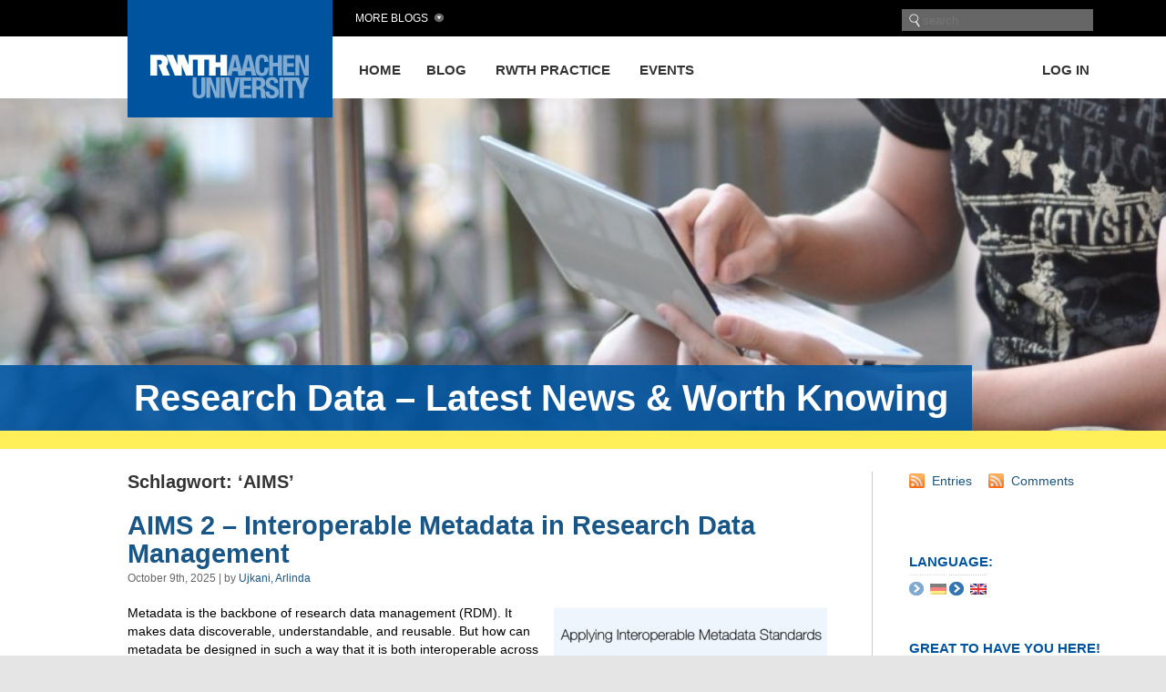

--- FILE ---
content_type: text/html; charset=UTF-8
request_url: https://blog.rwth-aachen.de/forschungsdaten/en/tag/aims/
body_size: 21999
content:
<!DOCTYPE html PUBLIC "-//W3C//DTD XHTML 1.0 Transitional//EN" "http://www.w3.org/TR/xhtml1/DTD/xhtml1-transitional.dtd">
<html xmlns="http://www.w3.org/1999/xhtml" dir="ltr" lang="en-US" prefix="og: https://ogp.me/ns#">

<head profile="http://gmpg.org/xfn/11"><style>img.lazy{min-height:1px}</style><link href="https://blog.rwth-aachen.de/forschungsdaten/wp-content/plugins/w3-total-cache/pub/js/lazyload.min.js" as="script">
<meta http-equiv="Content-Type" content="text/html; charset=UTF-8" />
<meta name="viewport" content="width=device-width, initial-scale=1, minimum-scale=1, maximum-scale=1">
<meta name="robots" content="noarchive">
<meta name="google-site-verification" content="0jbtWaOPVPxEfL-KB56R6vifXyRs_VM-mT-fRm6P10s" />



<link rel="stylesheet" href="https://blog.rwth-aachen.de/forschungsdaten/wp-content/themes/rwth/style.css" type="text/css" media="screen" />
<link rel="stylesheet" href="https://blog.rwth-aachen.de/forschungsdaten/wp-content/themes/rwth/mobile.css" type="text/css" media="screen" />
<link rel="pingback" href="https://blog.rwth-aachen.de/forschungsdaten/xmlrpc.php" />

<script type='text/javascript' src='https://blog.rwth-aachen.de/wp-includes/js/jquery/jquery.js?ver=1.11.2'></script>

 


	<style>img:is([sizes="auto" i], [sizes^="auto," i]) { contain-intrinsic-size: 3000px 1500px }</style>
	
		<!-- All in One SEO 4.9.0 - aioseo.com -->
		<title>AIMS - Research Data – Latest News &amp; Worth Knowing</title>
	<meta name="robots" content="max-image-preview:large" />
	<link rel="canonical" href="https://blog.rwth-aachen.de/forschungsdaten/en/tag/aims/" />
	<meta name="generator" content="All in One SEO (AIOSEO) 4.9.0" />
		<script type="application/ld+json" class="aioseo-schema">
			{"@context":"https:\/\/schema.org","@graph":[{"@type":"BreadcrumbList","@id":"https:\/\/blog.rwth-aachen.de\/forschungsdaten\/en\/tag\/aims\/#breadcrumblist","itemListElement":[{"@type":"ListItem","@id":"https:\/\/blog.rwth-aachen.de\/forschungsdaten\/en#listItem","position":1,"name":"Home","item":"https:\/\/blog.rwth-aachen.de\/forschungsdaten\/en","nextItem":{"@type":"ListItem","@id":"https:\/\/blog.rwth-aachen.de\/forschungsdaten\/en\/tag\/aims\/#listItem","name":"AIMS"}},{"@type":"ListItem","@id":"https:\/\/blog.rwth-aachen.de\/forschungsdaten\/en\/tag\/aims\/#listItem","position":2,"name":"AIMS","previousItem":{"@type":"ListItem","@id":"https:\/\/blog.rwth-aachen.de\/forschungsdaten\/en#listItem","name":"Home"}}]},{"@type":"CollectionPage","@id":"https:\/\/blog.rwth-aachen.de\/forschungsdaten\/en\/tag\/aims\/#collectionpage","url":"https:\/\/blog.rwth-aachen.de\/forschungsdaten\/en\/tag\/aims\/","name":"AIMS - Research Data \u2013 Latest News & Worth Knowing","inLanguage":"en-US","isPartOf":{"@id":"https:\/\/blog.rwth-aachen.de\/forschungsdaten\/en\/#website"},"breadcrumb":{"@id":"https:\/\/blog.rwth-aachen.de\/forschungsdaten\/en\/tag\/aims\/#breadcrumblist"}},{"@type":"Organization","@id":"https:\/\/blog.rwth-aachen.de\/forschungsdaten\/en\/#organization","name":"Forschungsdaten - Aktuelles und Wissenswertes","description":"a service for the RWTH Aachen University","url":"https:\/\/blog.rwth-aachen.de\/forschungsdaten\/en\/"},{"@type":"WebSite","@id":"https:\/\/blog.rwth-aachen.de\/forschungsdaten\/en\/#website","url":"https:\/\/blog.rwth-aachen.de\/forschungsdaten\/en\/","name":"Forschungsdaten - Aktuelles und Wissenswertes","description":"a service for the RWTH Aachen University","inLanguage":"en-US","publisher":{"@id":"https:\/\/blog.rwth-aachen.de\/forschungsdaten\/en\/#organization"}}]}
		</script>
		<!-- All in One SEO -->

<link rel='dns-prefetch' href='//hcaptcha.com' />
<link rel="alternate" type="application/rss+xml" title="Research Data – Latest News &amp; Worth Knowing &raquo; AIMS Tag Feed" href="https://blog.rwth-aachen.de/forschungsdaten/en/tag/aims/feed/" />
<script type="text/javascript">
/* <![CDATA[ */
window._wpemojiSettings = {"baseUrl":"https:\/\/s.w.org\/images\/core\/emoji\/16.0.1\/72x72\/","ext":".png","svgUrl":"https:\/\/s.w.org\/images\/core\/emoji\/16.0.1\/svg\/","svgExt":".svg","source":{"concatemoji":"https:\/\/blog.rwth-aachen.de\/forschungsdaten\/wp-includes\/js\/wp-emoji-release.min.js?ver=6.8.3"}};
/*! This file is auto-generated */
!function(s,n){var o,i,e;function c(e){try{var t={supportTests:e,timestamp:(new Date).valueOf()};sessionStorage.setItem(o,JSON.stringify(t))}catch(e){}}function p(e,t,n){e.clearRect(0,0,e.canvas.width,e.canvas.height),e.fillText(t,0,0);var t=new Uint32Array(e.getImageData(0,0,e.canvas.width,e.canvas.height).data),a=(e.clearRect(0,0,e.canvas.width,e.canvas.height),e.fillText(n,0,0),new Uint32Array(e.getImageData(0,0,e.canvas.width,e.canvas.height).data));return t.every(function(e,t){return e===a[t]})}function u(e,t){e.clearRect(0,0,e.canvas.width,e.canvas.height),e.fillText(t,0,0);for(var n=e.getImageData(16,16,1,1),a=0;a<n.data.length;a++)if(0!==n.data[a])return!1;return!0}function f(e,t,n,a){switch(t){case"flag":return n(e,"\ud83c\udff3\ufe0f\u200d\u26a7\ufe0f","\ud83c\udff3\ufe0f\u200b\u26a7\ufe0f")?!1:!n(e,"\ud83c\udde8\ud83c\uddf6","\ud83c\udde8\u200b\ud83c\uddf6")&&!n(e,"\ud83c\udff4\udb40\udc67\udb40\udc62\udb40\udc65\udb40\udc6e\udb40\udc67\udb40\udc7f","\ud83c\udff4\u200b\udb40\udc67\u200b\udb40\udc62\u200b\udb40\udc65\u200b\udb40\udc6e\u200b\udb40\udc67\u200b\udb40\udc7f");case"emoji":return!a(e,"\ud83e\udedf")}return!1}function g(e,t,n,a){var r="undefined"!=typeof WorkerGlobalScope&&self instanceof WorkerGlobalScope?new OffscreenCanvas(300,150):s.createElement("canvas"),o=r.getContext("2d",{willReadFrequently:!0}),i=(o.textBaseline="top",o.font="600 32px Arial",{});return e.forEach(function(e){i[e]=t(o,e,n,a)}),i}function t(e){var t=s.createElement("script");t.src=e,t.defer=!0,s.head.appendChild(t)}"undefined"!=typeof Promise&&(o="wpEmojiSettingsSupports",i=["flag","emoji"],n.supports={everything:!0,everythingExceptFlag:!0},e=new Promise(function(e){s.addEventListener("DOMContentLoaded",e,{once:!0})}),new Promise(function(t){var n=function(){try{var e=JSON.parse(sessionStorage.getItem(o));if("object"==typeof e&&"number"==typeof e.timestamp&&(new Date).valueOf()<e.timestamp+604800&&"object"==typeof e.supportTests)return e.supportTests}catch(e){}return null}();if(!n){if("undefined"!=typeof Worker&&"undefined"!=typeof OffscreenCanvas&&"undefined"!=typeof URL&&URL.createObjectURL&&"undefined"!=typeof Blob)try{var e="postMessage("+g.toString()+"("+[JSON.stringify(i),f.toString(),p.toString(),u.toString()].join(",")+"));",a=new Blob([e],{type:"text/javascript"}),r=new Worker(URL.createObjectURL(a),{name:"wpTestEmojiSupports"});return void(r.onmessage=function(e){c(n=e.data),r.terminate(),t(n)})}catch(e){}c(n=g(i,f,p,u))}t(n)}).then(function(e){for(var t in e)n.supports[t]=e[t],n.supports.everything=n.supports.everything&&n.supports[t],"flag"!==t&&(n.supports.everythingExceptFlag=n.supports.everythingExceptFlag&&n.supports[t]);n.supports.everythingExceptFlag=n.supports.everythingExceptFlag&&!n.supports.flag,n.DOMReady=!1,n.readyCallback=function(){n.DOMReady=!0}}).then(function(){return e}).then(function(){var e;n.supports.everything||(n.readyCallback(),(e=n.source||{}).concatemoji?t(e.concatemoji):e.wpemoji&&e.twemoji&&(t(e.twemoji),t(e.wpemoji)))}))}((window,document),window._wpemojiSettings);
/* ]]> */
</script>
<link rel='stylesheet' id='cnss_font_awesome_css-css' href='https://blog.rwth-aachen.de/forschungsdaten/wp-content/plugins/easy-social-icons/css/font-awesome/css/all.min.css?ver=7.0.0' type='text/css' media='all' />
<link rel='stylesheet' id='cnss_font_awesome_v4_shims-css' href='https://blog.rwth-aachen.de/forschungsdaten/wp-content/plugins/easy-social-icons/css/font-awesome/css/v4-shims.min.css?ver=7.0.0' type='text/css' media='all' />
<link rel='stylesheet' id='cnss_css-css' href='https://blog.rwth-aachen.de/forschungsdaten/wp-content/plugins/easy-social-icons/css/cnss.css?ver=1.0' type='text/css' media='all' />
<link rel='stylesheet' id='cnss_share_css-css' href='https://blog.rwth-aachen.de/forschungsdaten/wp-content/plugins/easy-social-icons/css/share.css?ver=1.0' type='text/css' media='all' />
<style id='wp-emoji-styles-inline-css' type='text/css'>

	img.wp-smiley, img.emoji {
		display: inline !important;
		border: none !important;
		box-shadow: none !important;
		height: 1em !important;
		width: 1em !important;
		margin: 0 0.07em !important;
		vertical-align: -0.1em !important;
		background: none !important;
		padding: 0 !important;
	}
</style>
<link rel='stylesheet' id='wp-block-library-css' href='https://blog.rwth-aachen.de/forschungsdaten/wp-includes/css/dist/block-library/style.min.css?ver=6.8.3' type='text/css' media='all' />
<style id='classic-theme-styles-inline-css' type='text/css'>
/*! This file is auto-generated */
.wp-block-button__link{color:#fff;background-color:#32373c;border-radius:9999px;box-shadow:none;text-decoration:none;padding:calc(.667em + 2px) calc(1.333em + 2px);font-size:1.125em}.wp-block-file__button{background:#32373c;color:#fff;text-decoration:none}
</style>
<link rel='stylesheet' id='aioseo/css/src/vue/standalone/blocks/table-of-contents/global.scss-css' href='https://blog.rwth-aachen.de/forschungsdaten/wp-content/plugins/all-in-one-seo-pack/dist/Lite/assets/css/table-of-contents/global.e90f6d47.css?ver=4.9.0' type='text/css' media='all' />
<style id='global-styles-inline-css' type='text/css'>
:root{--wp--preset--aspect-ratio--square: 1;--wp--preset--aspect-ratio--4-3: 4/3;--wp--preset--aspect-ratio--3-4: 3/4;--wp--preset--aspect-ratio--3-2: 3/2;--wp--preset--aspect-ratio--2-3: 2/3;--wp--preset--aspect-ratio--16-9: 16/9;--wp--preset--aspect-ratio--9-16: 9/16;--wp--preset--color--black: #000000;--wp--preset--color--cyan-bluish-gray: #abb8c3;--wp--preset--color--white: #ffffff;--wp--preset--color--pale-pink: #f78da7;--wp--preset--color--vivid-red: #cf2e2e;--wp--preset--color--luminous-vivid-orange: #ff6900;--wp--preset--color--luminous-vivid-amber: #fcb900;--wp--preset--color--light-green-cyan: #7bdcb5;--wp--preset--color--vivid-green-cyan: #00d084;--wp--preset--color--pale-cyan-blue: #8ed1fc;--wp--preset--color--vivid-cyan-blue: #0693e3;--wp--preset--color--vivid-purple: #9b51e0;--wp--preset--gradient--vivid-cyan-blue-to-vivid-purple: linear-gradient(135deg,rgba(6,147,227,1) 0%,rgb(155,81,224) 100%);--wp--preset--gradient--light-green-cyan-to-vivid-green-cyan: linear-gradient(135deg,rgb(122,220,180) 0%,rgb(0,208,130) 100%);--wp--preset--gradient--luminous-vivid-amber-to-luminous-vivid-orange: linear-gradient(135deg,rgba(252,185,0,1) 0%,rgba(255,105,0,1) 100%);--wp--preset--gradient--luminous-vivid-orange-to-vivid-red: linear-gradient(135deg,rgba(255,105,0,1) 0%,rgb(207,46,46) 100%);--wp--preset--gradient--very-light-gray-to-cyan-bluish-gray: linear-gradient(135deg,rgb(238,238,238) 0%,rgb(169,184,195) 100%);--wp--preset--gradient--cool-to-warm-spectrum: linear-gradient(135deg,rgb(74,234,220) 0%,rgb(151,120,209) 20%,rgb(207,42,186) 40%,rgb(238,44,130) 60%,rgb(251,105,98) 80%,rgb(254,248,76) 100%);--wp--preset--gradient--blush-light-purple: linear-gradient(135deg,rgb(255,206,236) 0%,rgb(152,150,240) 100%);--wp--preset--gradient--blush-bordeaux: linear-gradient(135deg,rgb(254,205,165) 0%,rgb(254,45,45) 50%,rgb(107,0,62) 100%);--wp--preset--gradient--luminous-dusk: linear-gradient(135deg,rgb(255,203,112) 0%,rgb(199,81,192) 50%,rgb(65,88,208) 100%);--wp--preset--gradient--pale-ocean: linear-gradient(135deg,rgb(255,245,203) 0%,rgb(182,227,212) 50%,rgb(51,167,181) 100%);--wp--preset--gradient--electric-grass: linear-gradient(135deg,rgb(202,248,128) 0%,rgb(113,206,126) 100%);--wp--preset--gradient--midnight: linear-gradient(135deg,rgb(2,3,129) 0%,rgb(40,116,252) 100%);--wp--preset--font-size--small: 13px;--wp--preset--font-size--medium: 20px;--wp--preset--font-size--large: 36px;--wp--preset--font-size--x-large: 42px;--wp--preset--spacing--20: 0.44rem;--wp--preset--spacing--30: 0.67rem;--wp--preset--spacing--40: 1rem;--wp--preset--spacing--50: 1.5rem;--wp--preset--spacing--60: 2.25rem;--wp--preset--spacing--70: 3.38rem;--wp--preset--spacing--80: 5.06rem;--wp--preset--shadow--natural: 6px 6px 9px rgba(0, 0, 0, 0.2);--wp--preset--shadow--deep: 12px 12px 50px rgba(0, 0, 0, 0.4);--wp--preset--shadow--sharp: 6px 6px 0px rgba(0, 0, 0, 0.2);--wp--preset--shadow--outlined: 6px 6px 0px -3px rgba(255, 255, 255, 1), 6px 6px rgba(0, 0, 0, 1);--wp--preset--shadow--crisp: 6px 6px 0px rgba(0, 0, 0, 1);}:where(.is-layout-flex){gap: 0.5em;}:where(.is-layout-grid){gap: 0.5em;}body .is-layout-flex{display: flex;}.is-layout-flex{flex-wrap: wrap;align-items: center;}.is-layout-flex > :is(*, div){margin: 0;}body .is-layout-grid{display: grid;}.is-layout-grid > :is(*, div){margin: 0;}:where(.wp-block-columns.is-layout-flex){gap: 2em;}:where(.wp-block-columns.is-layout-grid){gap: 2em;}:where(.wp-block-post-template.is-layout-flex){gap: 1.25em;}:where(.wp-block-post-template.is-layout-grid){gap: 1.25em;}.has-black-color{color: var(--wp--preset--color--black) !important;}.has-cyan-bluish-gray-color{color: var(--wp--preset--color--cyan-bluish-gray) !important;}.has-white-color{color: var(--wp--preset--color--white) !important;}.has-pale-pink-color{color: var(--wp--preset--color--pale-pink) !important;}.has-vivid-red-color{color: var(--wp--preset--color--vivid-red) !important;}.has-luminous-vivid-orange-color{color: var(--wp--preset--color--luminous-vivid-orange) !important;}.has-luminous-vivid-amber-color{color: var(--wp--preset--color--luminous-vivid-amber) !important;}.has-light-green-cyan-color{color: var(--wp--preset--color--light-green-cyan) !important;}.has-vivid-green-cyan-color{color: var(--wp--preset--color--vivid-green-cyan) !important;}.has-pale-cyan-blue-color{color: var(--wp--preset--color--pale-cyan-blue) !important;}.has-vivid-cyan-blue-color{color: var(--wp--preset--color--vivid-cyan-blue) !important;}.has-vivid-purple-color{color: var(--wp--preset--color--vivid-purple) !important;}.has-black-background-color{background-color: var(--wp--preset--color--black) !important;}.has-cyan-bluish-gray-background-color{background-color: var(--wp--preset--color--cyan-bluish-gray) !important;}.has-white-background-color{background-color: var(--wp--preset--color--white) !important;}.has-pale-pink-background-color{background-color: var(--wp--preset--color--pale-pink) !important;}.has-vivid-red-background-color{background-color: var(--wp--preset--color--vivid-red) !important;}.has-luminous-vivid-orange-background-color{background-color: var(--wp--preset--color--luminous-vivid-orange) !important;}.has-luminous-vivid-amber-background-color{background-color: var(--wp--preset--color--luminous-vivid-amber) !important;}.has-light-green-cyan-background-color{background-color: var(--wp--preset--color--light-green-cyan) !important;}.has-vivid-green-cyan-background-color{background-color: var(--wp--preset--color--vivid-green-cyan) !important;}.has-pale-cyan-blue-background-color{background-color: var(--wp--preset--color--pale-cyan-blue) !important;}.has-vivid-cyan-blue-background-color{background-color: var(--wp--preset--color--vivid-cyan-blue) !important;}.has-vivid-purple-background-color{background-color: var(--wp--preset--color--vivid-purple) !important;}.has-black-border-color{border-color: var(--wp--preset--color--black) !important;}.has-cyan-bluish-gray-border-color{border-color: var(--wp--preset--color--cyan-bluish-gray) !important;}.has-white-border-color{border-color: var(--wp--preset--color--white) !important;}.has-pale-pink-border-color{border-color: var(--wp--preset--color--pale-pink) !important;}.has-vivid-red-border-color{border-color: var(--wp--preset--color--vivid-red) !important;}.has-luminous-vivid-orange-border-color{border-color: var(--wp--preset--color--luminous-vivid-orange) !important;}.has-luminous-vivid-amber-border-color{border-color: var(--wp--preset--color--luminous-vivid-amber) !important;}.has-light-green-cyan-border-color{border-color: var(--wp--preset--color--light-green-cyan) !important;}.has-vivid-green-cyan-border-color{border-color: var(--wp--preset--color--vivid-green-cyan) !important;}.has-pale-cyan-blue-border-color{border-color: var(--wp--preset--color--pale-cyan-blue) !important;}.has-vivid-cyan-blue-border-color{border-color: var(--wp--preset--color--vivid-cyan-blue) !important;}.has-vivid-purple-border-color{border-color: var(--wp--preset--color--vivid-purple) !important;}.has-vivid-cyan-blue-to-vivid-purple-gradient-background{background: var(--wp--preset--gradient--vivid-cyan-blue-to-vivid-purple) !important;}.has-light-green-cyan-to-vivid-green-cyan-gradient-background{background: var(--wp--preset--gradient--light-green-cyan-to-vivid-green-cyan) !important;}.has-luminous-vivid-amber-to-luminous-vivid-orange-gradient-background{background: var(--wp--preset--gradient--luminous-vivid-amber-to-luminous-vivid-orange) !important;}.has-luminous-vivid-orange-to-vivid-red-gradient-background{background: var(--wp--preset--gradient--luminous-vivid-orange-to-vivid-red) !important;}.has-very-light-gray-to-cyan-bluish-gray-gradient-background{background: var(--wp--preset--gradient--very-light-gray-to-cyan-bluish-gray) !important;}.has-cool-to-warm-spectrum-gradient-background{background: var(--wp--preset--gradient--cool-to-warm-spectrum) !important;}.has-blush-light-purple-gradient-background{background: var(--wp--preset--gradient--blush-light-purple) !important;}.has-blush-bordeaux-gradient-background{background: var(--wp--preset--gradient--blush-bordeaux) !important;}.has-luminous-dusk-gradient-background{background: var(--wp--preset--gradient--luminous-dusk) !important;}.has-pale-ocean-gradient-background{background: var(--wp--preset--gradient--pale-ocean) !important;}.has-electric-grass-gradient-background{background: var(--wp--preset--gradient--electric-grass) !important;}.has-midnight-gradient-background{background: var(--wp--preset--gradient--midnight) !important;}.has-small-font-size{font-size: var(--wp--preset--font-size--small) !important;}.has-medium-font-size{font-size: var(--wp--preset--font-size--medium) !important;}.has-large-font-size{font-size: var(--wp--preset--font-size--large) !important;}.has-x-large-font-size{font-size: var(--wp--preset--font-size--x-large) !important;}
:where(.wp-block-post-template.is-layout-flex){gap: 1.25em;}:where(.wp-block-post-template.is-layout-grid){gap: 1.25em;}
:where(.wp-block-columns.is-layout-flex){gap: 2em;}:where(.wp-block-columns.is-layout-grid){gap: 2em;}
:root :where(.wp-block-pullquote){font-size: 1.5em;line-height: 1.6;}
</style>
<link rel='stylesheet' id='ctf_styles-css' href='https://blog.rwth-aachen.de/forschungsdaten/wp-content/plugins/custom-twitter-feeds/css/ctf-styles.min.css?ver=2.3.1' type='text/css' media='all' />
<link rel='stylesheet' id='cf-christmasification-css' href='https://blog.rwth-aachen.de/forschungsdaten/wp-content/plugins/christmasify/public/css/cf-christmasification-public.min.css?ver=1.0.7' type='text/css' media='all' />
<link rel='stylesheet' id='wp-ulike-css' href='https://blog.rwth-aachen.de/forschungsdaten/wp-content/plugins/wp-ulike/assets/css/wp-ulike.min.css?ver=4.8.0' type='text/css' media='all' />
<link rel='stylesheet' id='slb_core-css' href='https://blog.rwth-aachen.de/forschungsdaten/wp-content/plugins/simple-lightbox/client/css/app.css?ver=2.9.4' type='text/css' media='all' />
<link rel='stylesheet' id='wpcirrus-cloudStyle-css' href='https://blog.rwth-aachen.de/forschungsdaten/wp-content/plugins/wp-cirrus/cirrusCloud.css?ver=0.6.11' type='text/css' media='all' />
<script type="text/javascript" src="https://blog.rwth-aachen.de/forschungsdaten/wp-includes/js/jquery/jquery.min.js?ver=3.7.1" id="jquery-core-js"></script>
<script type="text/javascript" src="https://blog.rwth-aachen.de/forschungsdaten/wp-includes/js/jquery/jquery-migrate.min.js?ver=3.4.1" id="jquery-migrate-js"></script>
<script type="text/javascript" src="https://blog.rwth-aachen.de/forschungsdaten/wp-content/plugins/easy-social-icons/js/cnss.js?ver=1.0" id="cnss_js-js"></script>
<script type="text/javascript" src="https://blog.rwth-aachen.de/forschungsdaten/wp-content/plugins/easy-social-icons/js/share.js?ver=1.0" id="cnss_share_js-js"></script>
<script type="text/javascript" src="https://blog.rwth-aachen.de/forschungsdaten/wp-content/plugins/wp-cirrus/wp_cirrus_gwt/wp_cirrus_gwt.nocache.js?ver=0.6.11" id="wpcirrus-cloudScript-js"></script>
<script type="text/javascript" src="https://blog.rwth-aachen.de/forschungsdaten/wp-content/plugins/stop-user-enumeration/frontend/js/frontend.js?ver=1.7.5" id="stop-user-enumeration-js" defer="defer" data-wp-strategy="defer"></script>
<link rel="https://api.w.org/" href="https://blog.rwth-aachen.de/forschungsdaten/en/wp-json/" /><link rel="alternate" title="JSON" type="application/json" href="https://blog.rwth-aachen.de/forschungsdaten/en/wp-json/wp/v2/tags/157" /><link rel="EditURI" type="application/rsd+xml" title="RSD" href="https://blog.rwth-aachen.de/forschungsdaten/xmlrpc.php?rsd" />
<meta name="generator" content="WordPress 6.8.3" />
<style type="text/css">
		ul.cnss-social-icon li.cn-fa-icon a:hover{color:#ffffff!important;}
		</style><style>
.h-captcha{position:relative;display:block;margin-bottom:2rem;padding:0;clear:both}.h-captcha[data-size="normal"]{width:303px;height:78px}.h-captcha[data-size="compact"]{width:164px;height:144px}.h-captcha[data-size="invisible"]{display:none}.h-captcha iframe{z-index:1}.h-captcha::before{content:"";display:block;position:absolute;top:0;left:0;background:url(https://blog.rwth-aachen.de/forschungsdaten/wp-content/plugins/hcaptcha-for-forms-and-more/assets/images/hcaptcha-div-logo.svg) no-repeat;border:1px solid #fff0;border-radius:4px;box-sizing:border-box}.h-captcha::after{content:"The hCaptcha loading is delayed until user interaction.";font:13px/1.35 system-ui,-apple-system,Segoe UI,Roboto,Arial,sans-serif;display:block;position:absolute;top:0;left:0;box-sizing:border-box;color:red;opacity:0}.h-captcha:not(:has(iframe))::after{animation:hcap-msg-fade-in .3s ease forwards;animation-delay:2s}.h-captcha:has(iframe)::after{animation:none;opacity:0}@keyframes hcap-msg-fade-in{to{opacity:1}}.h-captcha[data-size="normal"]::before{width:300px;height:74px;background-position:94% 28%}.h-captcha[data-size="normal"]::after{padding:19px 75px 16px 10px}.h-captcha[data-size="compact"]::before{width:156px;height:136px;background-position:50% 79%}.h-captcha[data-size="compact"]::after{padding:10px 10px 16px 10px}.h-captcha[data-theme="light"]::before,body.is-light-theme .h-captcha[data-theme="auto"]::before,.h-captcha[data-theme="auto"]::before{background-color:#fafafa;border:1px solid #e0e0e0}.h-captcha[data-theme="dark"]::before,body.is-dark-theme .h-captcha[data-theme="auto"]::before,html.wp-dark-mode-active .h-captcha[data-theme="auto"]::before,html.drdt-dark-mode .h-captcha[data-theme="auto"]::before{background-image:url(https://blog.rwth-aachen.de/forschungsdaten/wp-content/plugins/hcaptcha-for-forms-and-more/assets/images/hcaptcha-div-logo-white.svg);background-repeat:no-repeat;background-color:#333;border:1px solid #f5f5f5}@media (prefers-color-scheme:dark){.h-captcha[data-theme="auto"]::before{background-image:url(https://blog.rwth-aachen.de/forschungsdaten/wp-content/plugins/hcaptcha-for-forms-and-more/assets/images/hcaptcha-div-logo-white.svg);background-repeat:no-repeat;background-color:#333;border:1px solid #f5f5f5}}.h-captcha[data-theme="custom"]::before{background-color:initial}.h-captcha[data-size="invisible"]::before,.h-captcha[data-size="invisible"]::after{display:none}.h-captcha iframe{position:relative}div[style*="z-index: 2147483647"] div[style*="border-width: 11px"][style*="position: absolute"][style*="pointer-events: none"]{border-style:none}
</style>
<meta name="tec-api-version" content="v1"><meta name="tec-api-origin" content="https://blog.rwth-aachen.de/forschungsdaten/en"><link rel="alternate" href="https://blog.rwth-aachen.de/forschungsdaten/en/wp-json/tribe/events/v1/events/?tags=aims" /><style>
.qtranxs_flag_de {background-image: url(https://blog.rwth-aachen.de/forschungsdaten/wp-content/plugins/qtranslate-xt/flags/de.png); background-repeat: no-repeat;}
.qtranxs_flag_en {background-image: url(https://blog.rwth-aachen.de/forschungsdaten/wp-content/plugins/qtranslate-xt/flags/gb.png); background-repeat: no-repeat;}
</style>
<link hreflang="de" href="https://blog.rwth-aachen.de/forschungsdaten/de/tag/aims/" rel="alternate" />
<link hreflang="en" href="https://blog.rwth-aachen.de/forschungsdaten/en/tag/aims/" rel="alternate" />
<link hreflang="x-default" href="https://blog.rwth-aachen.de/forschungsdaten/tag/aims/" rel="alternate" />
<meta name="generator" content="qTranslate-XT 3.15.2" />
<style type="text/css">.broken_link, a.broken_link {
	text-decoration: line-through;
}</style><link rel="icon" href="https://blog.rwth-aachen.de/forschungsdaten/files/2019/10/RWTH_Piktogramm_Blog-50x50.png" sizes="32x32" />
<link rel="icon" href="https://blog.rwth-aachen.de/forschungsdaten/files/2019/10/RWTH_Piktogramm_Blog.png" sizes="192x192" />
<link rel="apple-touch-icon" href="https://blog.rwth-aachen.de/forschungsdaten/files/2019/10/RWTH_Piktogramm_Blog.png" />
<meta name="msapplication-TileImage" content="https://blog.rwth-aachen.de/forschungsdaten/files/2019/10/RWTH_Piktogramm_Blog.png" />

<!-- Piwik -->
<script type="text/javascript">
  var _paq = _paq || [];
  /* tracker methods like "setCustomDimension" should be called before "trackPageView" */
  _paq.push(['trackPageView']);
  _paq.push(['enableLinkTracking']);
  (function() {
    var u="//piwiksd.itc.rwth-aachen.de/";
    _paq.push(['setTrackerUrl', u+'piwik.php']);
    _paq.push(['setSiteId', '1']);
    var d=document, g=d.createElement('script'), s=d.getElementsByTagName('script')[0];
    g.type='text/javascript'; g.async=true; g.defer=true; g.src=u+'piwik.js'; s.parentNode.insertBefore(g,s);
  })();
</script>
<!-- End Piwik Code -->

</head>

<body class="archive tag tag-aims tag-157 wp-theme-rwth tribe-no-js">

<div id="page">

<div id="topbar"></div>
<div id="whitebar"></div>  

<div id="header">
  <div id="mobileopennavi"></div>
  <div id="navigation" class="hauptnavigation">
    
    <ul>  
			<li id="home_item" ><a href="https://blog.rwth-aachen.de/forschungsdaten/en/" title="Home">Home</a></li>
<!--?php wp_nav_menu(array('menu' => 'header')); ?-->
			<div class="menu-header-container"><ul id="menu-header" class="menu"><li id="menu-item-2209" class="menu-item menu-item-type-post_type menu-item-object-page current_page_parent menu-item-2209"><a href="https://blog.rwth-aachen.de/forschungsdaten/en/blog/">Blog</a></li>
<li id="menu-item-1777" class="menu-item menu-item-type-taxonomy menu-item-object-category menu-item-1777"><a href="https://blog.rwth-aachen.de/forschungsdaten/en/category/rwth/aus-der-praxis/">RWTH Practice</a></li>
<li id="menu-item-2241" class="menu-item menu-item-type-custom menu-item-object-custom menu-item-2241"><a href="https://blog.rwth-aachen.de/forschungsdaten/en/events/">Events</a></li>
</ul></div>			<!--?php wp_list_pages('title_li=&depth=1&'.$page_sort.'&'.$pages_to_exclude)?-->
    </ul>
    <ul>
      			<li class="login"><a href="https://blog.rwth-aachen.de/forschungsdaten/wp-login.php?action=shibboleth&#038;idp=rwth">Log in</a></li>
    </ul>
    
  </div>
 
    <div id="moreblogs">More Blogs</div>
  	<div id="search"><form role="search" method="get" id="searchform" action="https://blog.rwth-aachen.de/forschungsdaten/en" >
	<input type="submit" id="searchsubmit" value=" " /><input value="" name="s" id="searchinput" placeholder="search" />
</form></div>
  <div id="logo">
  	<a href="http://www.rwth-aachen.de" target="_blank" title="RWTH Aachen University">
          <img class="lazy" src="data:image/svg+xml,%3Csvg%20xmlns='http://www.w3.org/2000/svg'%20viewBox='0%200%201%201'%3E%3C/svg%3E" data-src="https://blog.rwth-aachen.de/forschungsdaten/wp-content/themes/rwth/images/fak07.png" alt="RWTH Aachen University" />      
    </a>
  </div>


<div id="moreblogsmenu">
		<ul>
			<li><a href="/">RWTH-Blogs</a></li><li><a href="/kreativesschreiben/">RWTH-Schreibzentrum</a></li><li><a href="/lehre/">Logbuch Lehre</a></li><li><a href="/sam/">SelfAssessments</a></li><li><a href="/yic/">YIC GACM  July 20-23, 2015 | AC.CES July 23-24, 2015</a></li><li><a href="/particle-physics-theory/">RWTH Aachen Particle Physics Theory</a></li><li><a href="/itc/">IT Center Blog</a></li><li><a href="/siamsc/">SIAM Student Chapter Aachen</a></li><li><a href="/forschungsdaten/">Research Data – Latest News &amp; Worth Knowing</a></li><li><a href="/kilian/">Kilian</a></li><li><a href="/hcua/">HPC Cluster Usage Analysis</a></li><li><a href="/designthinking/">Design Thinking Research</a></li><li><a href="/cammp/">CAMMP </a></li><li><a href="/akustik/">Akustik-Blog</a></li><li><a href="/irg-solutionspinning/">irg-solutionspinning</a></li><li><a href="/irg-meltspinning/">IRG Meltspinning</a></li><li><a href="/rwthonline/">RWTHonline</a></li><li><a href="/irg-carbon-fibre/">Tailored carbon fibers and composites</a></li><li><a href="/humtec/">humtec</a></li><li><a href="/medienpaed-rwth/">medienpaed-rwth</a></li></ul><ul><li><a href="/smartmed/">SmartMed</a></li><li><a href="/smartmedcn/">SmartMedCN</a></li><li><a href="/ac-ces-2017/">AC.CES.2017</a></li><li><a href="/oszilla/">Oszilla</a></li><li><a href="/gfd/">GEOFLUIDDYNAMICS</a></li><li><a href="/iehk-aktuell/">IEHK-Aktuell</a></li><li><a href="/literaturverwaltung-citavi/">Citavi-Blog der Unibib</a></li><li><a href="/pads/">Welcome to the PADS Blog!</a></li><li><a href="/smarttextiles/">SmartTextiles</a></li><li><a href="/dlphil/">Digitalisierung der Lehre an der Philosophischen Fakultät</a></li><li><a href="/corona/">Corona-News</a></li><li><a href="/robotik/">ROBOTIK UND MECHATRONIK</a></li><li><a href="/elektrotechnik/">Electrical Engineering and Information Technology</a></li><li><a href="/smartvessel/">smartVessel</a></li><li><a href="/24h2challenge-btx/">Team BtX at #24h2challenge</a></li><li><a href="/itc-events/">IT Center Events</a></li><li><a href="/ifp/">IfP Blog</a></li><li><a href="/pads-rds/">PADS-Responsible Data Science</a></li><li><a href="/intern-abroad/">Intern Abroad</a></li><li><a href="/nextstep/">Kooperationsprojekt GUtech</a></li></ul><ul><li><a href="/aixperimentationlab/">AIXPERIMENTATIONLAB</a></li><li><a href="/trauerbuchgw/">Gerhard Woeginger  1964 – 2022</a></li><li><a href="/itc-changes/">IT Center Changes</a></li><li><a href="/energie/">Let&#039;s Save Energy!</a></li><li><a href="/just-breathe/">Just Breathe</a></li><li><a href="/trauerbuchrk/">Ralf Klamma 1967 – 2023</a></li><li><a href="/scicom/">scicom</a></li><li><a href="/humeus/">HUMEUS</a></li><li><a href="/mc3/">1st RILEM International Conference on Mineral Carbonation for Cement And Concrete</a></li><li><a href="/trauerbuch-otto-spaniol/">Trauerbuch Otto Spaniol</a></li><li><a href="/asg/">ASG</a></li><li><a href="/teststephan/">Test Stephan</a></li><li><a href="/trauerbuch-matthias-jarke/">Trauerbuch Matthias Jarke</a></li><li><a href="/decondb/">DeConDB</a></li><li><a href="/bauchemie/">Chemistry for sustainable building materials</a></li><li><a href="/lena/">LeNa</a></li><li><a href="/robotunn/">RoboTUNN</a></li><li><a href="/clayx/">ClayX</a></li><li><a href="/ecofim/">ecoFIM</a></li><li><a href="/betonkanu-regatta/">Betonkanu-Regatta</a></li></ul><ul><li><a href="/qbwl/">qbwl</a></li>		</ul>
		<p class="close_menu"></p>
	</div>

</div>

<div id="mobilenavigation">
	<div id="mobilenavicat" class="mobilenavitab mobilenavitabactive">Categories</div>
	<div id="mobilenavimenu" class="mobilenavitab">Pages</div>
	<div class="invis">-</div>
	<div id="mobilesearch"><form role="search" method="get" id="searchform" action="https://blog.rwth-aachen.de/forschungsdaten/en" >
	<input type="submit" id="searchsubmit" value=" " /><input value="" name="s" id="searchinput" placeholder="search" />
</form></div>
	
	<div id="mobilenavicatcontent" class="mobilenavicontent mobilenavicontentactive">
		<div class="invis">-</div>
		</pre>
			<ul>
			    <li><a title="Allgemeine Informationen zum Thema Forschungsdatenmangement" href="https://blog.rwth-aachen.de/forschungsdaten/en/category/allgemein/">Allgemein</a></li>
			</ul>
			</pre>
			<ul>
			    <li><a title="Beiträge mit (direktem) RWTH-Bezug" href="https://blog.rwth-aachen.de/forschungsdaten/en/category/rwth/">An der RWTH</a></li>
			</ul>
			</pre>
			<ul>
			    <li><a title="Practical examples at RWTH Aachen University" href="https://blog.rwth-aachen.de/forschungsdaten/en/category/rwth/aus-der-praxis/">From the practice</a></li>
			</ul>
			</pre>
			<ul>
			    <li><a title="Vor- und Nachberichte zu Veranstaltungen" href="https://blog.rwth-aachen.de/forschungsdaten/en/category/berichte/">Berichte</a></li>
			</ul>
			</pre>
			<ul>
			    <li><a title="" href="https://blog.rwth-aachen.de/forschungsdaten/en/category/fdm-team-unterwegs/">FDM-Team unterwegs</a></li>
			</ul>
			</pre>
			<ul>
			    <li><a title="" href="https://blog.rwth-aachen.de/forschungsdaten/en/category/rwth/services/informationen-beratung/">Informationen &amp; Beratung</a></li>
			</ul>
			</pre>
			<ul>
			    <li><a title="" href="https://blog.rwth-aachen.de/forschungsdaten/en/category/rwth/services/it-services/">IT-Services</a></li>
			</ul>
			</pre>
			<ul>
			    <li><a title="Best Practices an der RWTH Aachen University" href="https://blog.rwth-aachen.de/forschungsdaten/en/category/rwth/aus-der-praxis/rwth-best-practices/">RWTH Best Practices</a></li>
			</ul>
			</pre>
			<ul>
			    <li><a title="Services, die an der RWTH für Forschungsdatenmanagement angeboten werden" href="https://blog.rwth-aachen.de/forschungsdaten/en/category/rwth/services/">Services</a></li>
			</ul>
			</pre>
			<ul>
			    <li><a title="Use Cases an der RWTH (aus dem FDM Projekt)" href="https://blog.rwth-aachen.de/forschungsdaten/en/category/rwth/aus-der-praxis/use-cases/">Use Cases</a></li>
			</ul>
			</pre>
			<ul>
			    <li><a title="" href="https://blog.rwth-aachen.de/forschungsdaten/en/category/rwth/services/weiterbildungen/">Weiterbildungen</a></li>
			</ul>
				</div>
	<div id="mobilenavimenucontent" class="mobilenavicontent">
		<div class="invis">-</div>
		<ul><li><a href="https://blog.rwth-aachen.de/forschungsdaten/en/" title="Home">Home</a></li></ul>
		<div class="menu-header-container"><ul id="menu-header-1" class="menu"><li class="menu-item menu-item-type-post_type menu-item-object-page current_page_parent menu-item-2209"><a href="https://blog.rwth-aachen.de/forschungsdaten/en/blog/">Blog</a></li>
<li class="menu-item menu-item-type-taxonomy menu-item-object-category menu-item-1777"><a href="https://blog.rwth-aachen.de/forschungsdaten/en/category/rwth/aus-der-praxis/">RWTH Practice</a></li>
<li class="menu-item menu-item-type-custom menu-item-object-custom menu-item-2241"><a href="https://blog.rwth-aachen.de/forschungsdaten/en/events/">Events</a></li>
</ul></div>		<ul>
	      			<li class="mobilelogin"><a href="https://blog.rwth-aachen.de/forschungsdaten/wp-login.php?action=shibboleth&#038;idp=rwth">Log in</a></li>
	    </ul>	
	</div>
	<p class="close_menu"></p>
</div>

<div id="headerimage">
		<img class="lazy" src="data:image/svg+xml,%3Csvg%20xmlns='http://www.w3.org/2000/svg'%20viewBox='0%200%201%201'%3E%3C/svg%3E" data-src="https://blog.rwth-aachen.de/forschungsdaten/wp-content/themes/rwth/images/banner/draussen.jpg" id="titlepic" alt="Research Data – Latest News &amp; Worth Knowing" />
		<div id="title">
		<a href="https://blog.rwth-aachen.de/forschungsdaten/" title="Research Data – Latest News &amp; Worth Knowing">
	  		<h1 id="titlename">Research Data – Latest News &amp; Worth Knowing</h1>
		</a>
	</div>
	<div id="yellowbar"></div>
</div>



<div id="wrapper">

<div id="content">

		
 	   	  		<h2 class="pagetitle">Schlagwort: &#8216;AIMS&#8217;</h2>
 	  

		<div class="navigation">
			<div class="alignleft"></div>
			<div class="alignright"></div>
		</div>

				<div class="post-7820 post type-post status-publish format-standard has-post-thumbnail hentry category-allgemein tag-aims tag-aims2 tag-dfg tag-eln tag-interoperable tag-projekt tag-shacl" id="post-7820">
				<h2><a href="https://blog.rwth-aachen.de/forschungsdaten/en/2025/10/09/aims-2/" rel="bookmark" title="Permanent Link to AIMS 2 – Interoperable Metadata in Research Data Management">AIMS 2 – Interoperable Metadata in Research Data Management</a></h2>
				<div class="fliesstext_klein">October 9th, 2025 | by <a href="https://blog.rwth-aachen.de/forschungsdaten/en/author/3308/" title="Posts by Ujkani, Arlinda" rel="author">Ujkani, Arlinda</a> </div>

				<div class="aufmacher">
					<div id="attachment_7822" style="width: 310px" class="wp-caption alignright"><a href="https://blog.rwth-aachen.de/forschungsdaten/files/2025/10/AIMS2-neu-1.png" data-slb-active="1" data-slb-asset="349133308" data-slb-internal="0" data-slb-group="7820"><img fetchpriority="high" decoding="async" aria-describedby="caption-attachment-7822" class="size-medium wp-image-7822 lazy" src="data:image/svg+xml,%3Csvg%20xmlns='http://www.w3.org/2000/svg'%20viewBox='0%200%20300%20183'%3E%3C/svg%3E" data-src="https://blog.rwth-aachen.de/forschungsdaten/files/2025/10/AIMS2-neu-1-300x183.png" alt="AIMS Logo on light blue background" width="300" height="183" data-srcset="https://blog.rwth-aachen.de/forschungsdaten/files/2025/10/AIMS2-neu-1-300x183.png 300w, https://blog.rwth-aachen.de/forschungsdaten/files/2025/10/AIMS2-neu-1-1024x624.png 1024w, https://blog.rwth-aachen.de/forschungsdaten/files/2025/10/AIMS2-neu-1-768x468.png 768w, https://blog.rwth-aachen.de/forschungsdaten/files/2025/10/AIMS2-neu-1.png 1181w" data-sizes="(max-width: 300px) 100vw, 300px" /></a><p id="caption-attachment-7822" class="wp-caption-text">Source: AIMS</p></div>
<p>Metadata is the backbone of research data management (RDM). It makes data discoverable, understandable, and reusable. But how can metadata be designed in such a way that it is both interoperable across disciplines and practical for use in specific disciplines? This is precisely where the DFG-funded project AIMS 2 (Applying Interoperable Metadata Standards) comes in. In this blog post, we take a closer look at the project and provide insights into its goals and priorities as well as the people involved.</p>
<p> <a href="https://blog.rwth-aachen.de/forschungsdaten/en/2025/10/09/aims-2/" class="more-link">Read the rest of this entry &raquo;</a></p>
		<div class="wpulike wpulike-heart " ><div class="wp_ulike_general_class wp_ulike_is_restricted"><button type="button"
					aria-label="Like Button"
					data-ulike-id="7820"
					data-ulike-nonce="451b364561"
					data-ulike-type="post"
					data-ulike-template="wpulike-heart"
					data-ulike-display-likers=""
					data-ulike-likers-style="popover"
					class="wp_ulike_btn wp_ulike_put_image wp_post_btn_7820"></button><span class="count-box wp_ulike_counter_up" data-ulike-counter-value="+6"></span>			</div></div>
					</div>

				<p class="postmetadata fliesstext_klein" style="text-align:center;">Kategorie: <a href="https://blog.rwth-aachen.de/forschungsdaten/en/category/allgemein/" rel="category tag">Allgemein</a><br />
          <a href="https://blog.rwth-aachen.de/forschungsdaten/en/2025/10/09/aims-2/#respond">No Comments &#187;</a></p>
			</div>

				<div class="post-6436 post type-post status-publish format-standard has-post-thumbnail hentry category-allgemein category-it-services category-services tag-aims tag-application-profile-service tag-coscine tag-fdm-plattform tag-fdm-services tag-zentrale-fdm-services" id="post-6436">
				<h2><a href="https://blog.rwth-aachen.de/forschungsdaten/en/2024/07/04/zentrale-fdm-services-rwth-aims/" rel="bookmark" title="Permanent Link to Central RDM Services at the RWTH: AIMS – Application Profile Service">Central RDM Services at the RWTH: AIMS – Application Profile Service</a></h2>
				<div class="fliesstext_klein">July 4th, 2024 | by <a href="https://blog.rwth-aachen.de/forschungsdaten/en/author/3675/" title="Posts by Kaulbach, Lina-Louise" rel="author">Kaulbach, Lina-Louise</a> </div>

				<div class="aufmacher">
					<div id="attachment_6694" style="width: 310px" class="wp-caption alignright"><a href="https://blog.rwth-aachen.de/forschungsdaten/files/2024/10/Beitragsbild-FDM-Blogreihe_EN.png" data-slb-active="1" data-slb-asset="1369730651" data-slb-internal="0" data-slb-group="6436"><img decoding="async" aria-describedby="caption-attachment-6694" class="size-medium wp-image-6694 lazy" src="data:image/svg+xml,%3Csvg%20xmlns='http://www.w3.org/2000/svg'%20viewBox='0%200%20300%20200'%3E%3C/svg%3E" data-src="https://blog.rwth-aachen.de/forschungsdaten/files/2024/10/Beitragsbild-FDM-Blogreihe_EN-300x200.png" alt="Symbolic image of Central RDM Services at the RWTH Aachen University" width="300" height="200" data-srcset="https://blog.rwth-aachen.de/forschungsdaten/files/2024/10/Beitragsbild-FDM-Blogreihe_EN-300x200.png 300w, https://blog.rwth-aachen.de/forschungsdaten/files/2024/10/Beitragsbild-FDM-Blogreihe_EN-1024x683.png 1024w, https://blog.rwth-aachen.de/forschungsdaten/files/2024/10/Beitragsbild-FDM-Blogreihe_EN-768x512.png 768w, https://blog.rwth-aachen.de/forschungsdaten/files/2024/10/Beitragsbild-FDM-Blogreihe_EN-1536x1024.png 1536w, https://blog.rwth-aachen.de/forschungsdaten/files/2024/10/Beitragsbild-FDM-Blogreihe_EN-2048x1366.png 2048w" data-sizes="(max-width: 300px) 100vw, 300px" /></a><p id="caption-attachment-6694" class="wp-caption-text">Source: IT Center RWTH Aachen</p></div>
<p>This article is part of our series &#8220;<a href="https://blog.rwth-aachen.de/forschungsdaten/en/2024/04/04/beitragsreihe-zentrale-fdm-services-rwth-aachen/">Central RDM Services at RWTH Aachen</a>“. It is intended to show our researchers &#8211; i.e. you &#8211; which RDM services are offered at RWTH Aachen University to support you in your research and data management. We talk to the people responsible for the services and collect all the information for you in the individual articles. In this article, we would like to introduce you to the RDM service “AIMS”.</p>
<p> <a href="https://blog.rwth-aachen.de/forschungsdaten/en/2024/07/04/zentrale-fdm-services-rwth-aims/" class="more-link">Read the rest of this entry &raquo;</a></p>
		<div class="wpulike wpulike-heart " ><div class="wp_ulike_general_class wp_ulike_is_restricted"><button type="button"
					aria-label="Like Button"
					data-ulike-id="6436"
					data-ulike-nonce="6e99e61907"
					data-ulike-type="post"
					data-ulike-template="wpulike-heart"
					data-ulike-display-likers=""
					data-ulike-likers-style="popover"
					class="wp_ulike_btn wp_ulike_put_image wp_post_btn_6436"></button><span class="count-box wp_ulike_counter_up" data-ulike-counter-value="+10"></span>			</div></div>
					</div>

				<p class="postmetadata fliesstext_klein" style="text-align:center;">Kategorie: <a href="https://blog.rwth-aachen.de/forschungsdaten/en/category/allgemein/" rel="category tag">Allgemein</a>, <a href="https://blog.rwth-aachen.de/forschungsdaten/en/category/rwth/services/it-services/" rel="category tag">IT-Services</a>, <a href="https://blog.rwth-aachen.de/forschungsdaten/en/category/rwth/services/" rel="category tag">Services</a><br />
          <a href="https://blog.rwth-aachen.de/forschungsdaten/en/2024/07/04/zentrale-fdm-services-rwth-aims/#respond">No Comments &#187;</a></p>
			</div>

				<div class="post-6101 post type-post status-publish format-standard has-post-thumbnail hentry category-allgemein category-rwth category-informationen-beratung category-it-services tag-aims tag-beitragsreihe tag-coscine tag-datensicherheit tag-fdm-services tag-forschungsdaten tag-forschungsdatenmanagement tag-gitlab tag-rdmo tag-rwth-publications tag-zentrale-fdm-services" id="post-6101">
				<h2><a href="https://blog.rwth-aachen.de/forschungsdaten/en/2024/04/04/beitragsreihe-zentrale-fdm-services-rwth-aachen/" rel="bookmark" title="Permanent Link to Series of Articles: Central RDM Services at RWTH">Series of Articles: Central RDM Services at RWTH</a></h2>
				<div class="fliesstext_klein">April 4th, 2024 | by <a href="https://blog.rwth-aachen.de/forschungsdaten/en/author/3675/" title="Posts by Kaulbach, Lina-Louise" rel="author">Kaulbach, Lina-Louise</a> </div>

				<div class="aufmacher">
					<div id="attachment_6694" style="width: 310px" class="wp-caption alignright"><a href="https://blog.rwth-aachen.de/forschungsdaten/files/2024/10/Beitragsbild-FDM-Blogreihe_EN.png" data-slb-active="1" data-slb-asset="1369730651" data-slb-group="6101"><img decoding="async" aria-describedby="caption-attachment-6694" class="size-medium wp-image-6694 lazy" src="data:image/svg+xml,%3Csvg%20xmlns='http://www.w3.org/2000/svg'%20viewBox='0%200%20300%20200'%3E%3C/svg%3E" data-src="https://blog.rwth-aachen.de/forschungsdaten/files/2024/10/Beitragsbild-FDM-Blogreihe_EN-300x200.png" alt="Symbolic image of Central RDM Services at the RWTH Aachen University" width="300" height="200" data-srcset="https://blog.rwth-aachen.de/forschungsdaten/files/2024/10/Beitragsbild-FDM-Blogreihe_EN-300x200.png 300w, https://blog.rwth-aachen.de/forschungsdaten/files/2024/10/Beitragsbild-FDM-Blogreihe_EN-1024x683.png 1024w, https://blog.rwth-aachen.de/forschungsdaten/files/2024/10/Beitragsbild-FDM-Blogreihe_EN-768x512.png 768w, https://blog.rwth-aachen.de/forschungsdaten/files/2024/10/Beitragsbild-FDM-Blogreihe_EN-1536x1024.png 1536w, https://blog.rwth-aachen.de/forschungsdaten/files/2024/10/Beitragsbild-FDM-Blogreihe_EN-2048x1366.png 2048w" data-sizes="(max-width: 300px) 100vw, 300px" /></a><p id="caption-attachment-6694" class="wp-caption-text">IT Center RWTH Aachen</p></div>
<p>We are pleased to present to you &#8211; as researchers at RWTH Aachen University &#8211; our new series of articles in which we have collected all the information on RWTH&#8217;s central RDM services for efficient research data management (RDM). These RDM services are managed by RWTH staff and service managers and are available for you to use.</p>
<p>In the coming weeks, you can look forward to a compact article on each service and get comprehensive information.</p>
<p> <a href="https://blog.rwth-aachen.de/forschungsdaten/en/2024/04/04/beitragsreihe-zentrale-fdm-services-rwth-aachen/" class="more-link">Read the rest of this entry &raquo;</a></p>
		<div class="wpulike wpulike-heart " ><div class="wp_ulike_general_class wp_ulike_is_restricted"><button type="button"
					aria-label="Like Button"
					data-ulike-id="6101"
					data-ulike-nonce="b65b278c47"
					data-ulike-type="post"
					data-ulike-template="wpulike-heart"
					data-ulike-display-likers=""
					data-ulike-likers-style="popover"
					class="wp_ulike_btn wp_ulike_put_image wp_post_btn_6101"></button><span class="count-box wp_ulike_counter_up" data-ulike-counter-value="+14"></span>			</div></div>
					</div>

				<p class="postmetadata fliesstext_klein" style="text-align:center;">Kategorie: <a href="https://blog.rwth-aachen.de/forschungsdaten/en/category/allgemein/" rel="category tag">Allgemein</a>, <a href="https://blog.rwth-aachen.de/forschungsdaten/en/category/rwth/" rel="category tag">An der RWTH</a>, <a href="https://blog.rwth-aachen.de/forschungsdaten/en/category/rwth/services/informationen-beratung/" rel="category tag">Informationen &amp; Beratung</a>, <a href="https://blog.rwth-aachen.de/forschungsdaten/en/category/rwth/services/it-services/" rel="category tag">IT-Services</a><br />
          <a href="https://blog.rwth-aachen.de/forschungsdaten/en/2024/04/04/beitragsreihe-zentrale-fdm-services-rwth-aachen/#respond">No Comments &#187;</a></p>
			</div>

				<div class="post-5979 post type-post status-publish format-standard hentry category-rwth category-aus-der-praxis category-berichte category-informationen-beratung category-it-services category-services tag-aims tag-api tag-applikationsprofil tag-coscine tag-fair tag-features tag-love-data-week tag-nachbericht" id="post-5979">
				<h2><a href="https://blog.rwth-aachen.de/forschungsdaten/en/2024/02/29/nachbericht-coscine-fair-data/" rel="bookmark" title="Permanent Link to Follow-up Report on Coscine – FAIR Data is my kind of Data!">Follow-up Report on Coscine – FAIR Data is my kind of Data!</a></h2>
				<div class="fliesstext_klein">February 29th, 2024 | by <a href="https://blog.rwth-aachen.de/forschungsdaten/en/author/3308/" title="Posts by Ujkani, Arlinda" rel="author">Ujkani, Arlinda</a> </div>

				<div class="aufmacher">
					<div id="attachment_5893" style="width: 310px" class="wp-caption alignright"><a href="https://blog.rwth-aachen.de/forschungsdaten/files/2024/01/Bild1-1.png" data-slb-active="1" data-slb-asset="1070078664" data-slb-internal="0" data-slb-group="5979"><img decoding="async" aria-describedby="caption-attachment-5893" class="size-medium wp-image-5893 lazy" src="data:image/svg+xml,%3Csvg%20xmlns='http://www.w3.org/2000/svg'%20viewBox='0%200%20300%20122'%3E%3C/svg%3E" data-src="https://blog.rwth-aachen.de/forschungsdaten/files/2024/01/Bild1-1-300x122.png" alt="symbolic image of Love Data Week 2024 with Coscine" width="300" height="122" data-srcset="https://blog.rwth-aachen.de/forschungsdaten/files/2024/01/Bild1-1-300x122.png 300w, https://blog.rwth-aachen.de/forschungsdaten/files/2024/01/Bild1-1-1024x417.png 1024w, https://blog.rwth-aachen.de/forschungsdaten/files/2024/01/Bild1-1-768x313.png 768w, https://blog.rwth-aachen.de/forschungsdaten/files/2024/01/Bild1-1.png 1033w" data-sizes="auto, (max-width: 300px) 100vw, 300px" /></a><p id="caption-attachment-5893" class="wp-caption-text">Source: Own illustration</p></div>
<p>The Love Data Week 2024 may be over, but our love for FAIR data remains! Among the many exciting talks that took place during this week was the presentation &#8220;Coscine &#8211; FAIR Data is my kind of Data!&#8221;. In this blog post, we take a look at the aspects presented and the exciting developments that are shaping the future of FAIR data at Coscine.</p>
<p> <a href="https://blog.rwth-aachen.de/forschungsdaten/en/2024/02/29/nachbericht-coscine-fair-data/" class="more-link">Read the rest of this entry &raquo;</a></p>
		<div class="wpulike wpulike-heart " ><div class="wp_ulike_general_class wp_ulike_is_restricted"><button type="button"
					aria-label="Like Button"
					data-ulike-id="5979"
					data-ulike-nonce="87eecf8fce"
					data-ulike-type="post"
					data-ulike-template="wpulike-heart"
					data-ulike-display-likers=""
					data-ulike-likers-style="popover"
					class="wp_ulike_btn wp_ulike_put_image wp_post_btn_5979"></button><span class="count-box wp_ulike_counter_up" data-ulike-counter-value="+16"></span>			</div></div>
					</div>

				<p class="postmetadata fliesstext_klein" style="text-align:center;">Kategorie: <a href="https://blog.rwth-aachen.de/forschungsdaten/en/category/rwth/" rel="category tag">An der RWTH</a>, <a href="https://blog.rwth-aachen.de/forschungsdaten/en/category/rwth/aus-der-praxis/" rel="category tag">From the practice</a>, <a href="https://blog.rwth-aachen.de/forschungsdaten/en/category/berichte/" rel="category tag">Berichte</a>, <a href="https://blog.rwth-aachen.de/forschungsdaten/en/category/rwth/services/informationen-beratung/" rel="category tag">Informationen &amp; Beratung</a>, <a href="https://blog.rwth-aachen.de/forschungsdaten/en/category/rwth/services/it-services/" rel="category tag">IT-Services</a>, <a href="https://blog.rwth-aachen.de/forschungsdaten/en/category/rwth/services/" rel="category tag">Services</a><br />
          <a href="https://blog.rwth-aachen.de/forschungsdaten/en/2024/02/29/nachbericht-coscine-fair-data/#respond">No Comments &#187;</a></p>
			</div>

				<div class="post-4861 post type-post status-publish format-standard hentry category-allgemein category-rwth category-berichte category-fdm-team-unterwegs category-informationen-beratung category-services tag-aims tag-austausch tag-coscine tag-fair tag-fair-prinzipien tag-gitlab tag-love-data-week tag-metadaten tag-pid tag-rds tag-workshop" id="post-4861">
				<h2><a href="https://blog.rwth-aachen.de/forschungsdaten/en/2023/02/23/nachbericht-coscine-fairly-in-love-with-research-data/" rel="bookmark" title="Permanent Link to Review Coscine &#8211; FAIRly in Love with Research Data">Review Coscine &#8211; FAIRly in Love with Research Data</a></h2>
				<div class="fliesstext_klein">February 23rd, 2023 | by <a href="https://blog.rwth-aachen.de/forschungsdaten/en/author/3308/" title="Posts by Ujkani, Arlinda" rel="author">Ujkani, Arlinda</a> </div>

				<div class="aufmacher">
					<div id="attachment_4875" style="width: 310px" class="wp-caption alignright"><a href="https://blog.rwth-aachen.de/forschungsdaten/files/2023/02/Coscine-FAIRly-in-love-1.png" data-slb-active="1" data-slb-asset="1802445979" data-slb-internal="0" data-slb-group="4861"><img decoding="async" aria-describedby="caption-attachment-4875" class="size-medium wp-image-4875 lazy" src="data:image/svg+xml,%3Csvg%20xmlns='http://www.w3.org/2000/svg'%20viewBox='0%200%20300%20133'%3E%3C/svg%3E" data-src="https://blog.rwth-aachen.de/forschungsdaten/files/2023/02/Coscine-FAIRly-in-love-1-300x133.png" alt="Coscine Logo &amp; FAIR Principles in heart shape" width="300" height="133" data-srcset="https://blog.rwth-aachen.de/forschungsdaten/files/2023/02/Coscine-FAIRly-in-love-1-300x133.png 300w, https://blog.rwth-aachen.de/forschungsdaten/files/2023/02/Coscine-FAIRly-in-love-1.png 362w" data-sizes="auto, (max-width: 300px) 100vw, 300px" /></a><p id="caption-attachment-4875" class="wp-caption-text">Source: Own illustration</p></div>
<p>If you haven&#8217;t fallen in love with <a href="https://coscine.de/">Coscine</a> yet, you will have fallen under the spell of the research data management platform by February 14, 2023 at the latest &#8211; fittingly on the day of love. In this follow-up-report we have summarized the event for you and why Coscine makes your heart race. The event <em>Coscine &#8211; FAIRly in Love with Research Data event </em>took place as part of the Love Data Week.</p>
<p> <a href="https://blog.rwth-aachen.de/forschungsdaten/en/2023/02/23/nachbericht-coscine-fairly-in-love-with-research-data/" class="more-link">Read the rest of this entry &raquo;</a></p>
		<div class="wpulike wpulike-heart " ><div class="wp_ulike_general_class wp_ulike_is_restricted"><button type="button"
					aria-label="Like Button"
					data-ulike-id="4861"
					data-ulike-nonce="bfe17517b3"
					data-ulike-type="post"
					data-ulike-template="wpulike-heart"
					data-ulike-display-likers=""
					data-ulike-likers-style="popover"
					class="wp_ulike_btn wp_ulike_put_image wp_post_btn_4861"></button><span class="count-box wp_ulike_counter_up" data-ulike-counter-value="+10"></span>			</div></div>
					</div>

				<p class="postmetadata fliesstext_klein" style="text-align:center;">Kategorie: <a href="https://blog.rwth-aachen.de/forschungsdaten/en/category/allgemein/" rel="category tag">Allgemein</a>, <a href="https://blog.rwth-aachen.de/forschungsdaten/en/category/rwth/" rel="category tag">An der RWTH</a>, <a href="https://blog.rwth-aachen.de/forschungsdaten/en/category/berichte/" rel="category tag">Berichte</a>, <a href="https://blog.rwth-aachen.de/forschungsdaten/en/category/fdm-team-unterwegs/" rel="category tag">FDM-Team unterwegs</a>, <a href="https://blog.rwth-aachen.de/forschungsdaten/en/category/rwth/services/informationen-beratung/" rel="category tag">Informationen &amp; Beratung</a>, <a href="https://blog.rwth-aachen.de/forschungsdaten/en/category/rwth/services/" rel="category tag">Services</a><br />
          <a href="https://blog.rwth-aachen.de/forschungsdaten/en/2023/02/23/nachbericht-coscine-fairly-in-love-with-research-data/#respond">No Comments &#187;</a></p>
			</div>

				<div class="post-4673 post type-post status-publish format-standard hentry category-allgemein category-rwth category-aus-der-praxis category-berichte tag-aims tag-coscine tag-dokumentation tag-fdm tag-fdm-plattform tag-foerderung tag-forschungsdaten tag-gwk tag-highlights tag-jahresrueckblick tag-konsortien tag-nfdi tag-rdm tag-rds-worm tag-ressourcen tag-tag-der-forschungsdaten" id="post-4673">
				<h2><a href="https://blog.rwth-aachen.de/forschungsdaten/en/2022/12/29/der-fdm-jahresrueckblick-2022/" rel="bookmark" title="Permanent Link to The RDM Annual Review 2022">The RDM Annual Review 2022</a></h2>
				<div class="fliesstext_klein">December 29th, 2022 | by <a href="https://blog.rwth-aachen.de/forschungsdaten/en/author/3675/" title="Posts by Kaulbach, Lina-Louise" rel="author">Kaulbach, Lina-Louise</a> </div>

				<div class="aufmacher">
					<div id="attachment_4683" style="width: 310px" class="wp-caption alignright"><a href="https://blog.rwth-aachen.de/forschungsdaten/files/2022/12/ian-schneider-PAykYb-8Er8-unsplash-1.jpg" data-slb-active="1" data-slb-asset="1632371021" data-slb-internal="0" data-slb-group="4673"><img decoding="async" aria-describedby="caption-attachment-4683" class="size-medium wp-image-4683 lazy" src="data:image/svg+xml,%3Csvg%20xmlns='http://www.w3.org/2000/svg'%20viewBox='0%200%20300%20200'%3E%3C/svg%3E" data-src="https://blog.rwth-aachen.de/forschungsdaten/files/2022/12/ian-schneider-PAykYb-8Er8-unsplash-1-300x200.jpg" alt="Two hands hold two luminous sparklers" width="300" height="200" data-srcset="https://blog.rwth-aachen.de/forschungsdaten/files/2022/12/ian-schneider-PAykYb-8Er8-unsplash-1-300x200.jpg 300w, https://blog.rwth-aachen.de/forschungsdaten/files/2022/12/ian-schneider-PAykYb-8Er8-unsplash-1-1024x684.jpg 1024w, https://blog.rwth-aachen.de/forschungsdaten/files/2022/12/ian-schneider-PAykYb-8Er8-unsplash-1-768x513.jpg 768w, https://blog.rwth-aachen.de/forschungsdaten/files/2022/12/ian-schneider-PAykYb-8Er8-unsplash-1-1536x1026.jpg 1536w, https://blog.rwth-aachen.de/forschungsdaten/files/2022/12/ian-schneider-PAykYb-8Er8-unsplash-1.jpg 1920w" data-sizes="auto, (max-width: 300px) 100vw, 300px" /></a><p id="caption-attachment-4683" class="wp-caption-text">RDM Annual Review 2022<br />Source: <a href="https://unsplash.com/photos/PAykYb-8Er8">Unsplash</a></p></div>
<p>We are fast approaching the turn of the year. Just before the corks pop, we would like to look back on an exciting and eventful 2022 and review the many changes, events and happenings in the field of Research Data Management. Before we face new challenges and changes in the new year… 🙂</p>
<p> <a href="https://blog.rwth-aachen.de/forschungsdaten/en/2022/12/29/der-fdm-jahresrueckblick-2022/" class="more-link">Read the rest of this entry &raquo;</a></p>
		<div class="wpulike wpulike-heart " ><div class="wp_ulike_general_class wp_ulike_is_restricted"><button type="button"
					aria-label="Like Button"
					data-ulike-id="4673"
					data-ulike-nonce="ea85d871e6"
					data-ulike-type="post"
					data-ulike-template="wpulike-heart"
					data-ulike-display-likers=""
					data-ulike-likers-style="popover"
					class="wp_ulike_btn wp_ulike_put_image wp_post_btn_4673"></button><span class="count-box wp_ulike_counter_up" data-ulike-counter-value="+11"></span>			</div></div>
					</div>

				<p class="postmetadata fliesstext_klein" style="text-align:center;">Kategorie: <a href="https://blog.rwth-aachen.de/forschungsdaten/en/category/allgemein/" rel="category tag">Allgemein</a>, <a href="https://blog.rwth-aachen.de/forschungsdaten/en/category/rwth/" rel="category tag">An der RWTH</a>, <a href="https://blog.rwth-aachen.de/forschungsdaten/en/category/rwth/aus-der-praxis/" rel="category tag">From the practice</a>, <a href="https://blog.rwth-aachen.de/forschungsdaten/en/category/berichte/" rel="category tag">Berichte</a><br />
          <a href="https://blog.rwth-aachen.de/forschungsdaten/en/2022/12/29/der-fdm-jahresrueckblick-2022/#respond">No Comments &#187;</a></p>
			</div>

				<div class="post-4530 post type-post status-publish format-standard hentry category-allgemein category-rwth category-aus-der-praxis category-berichte category-informationen-beratung category-it-services category-services tag-aims tag-austausch tag-coscine tag-epics tag-fair tag-fair-prinzipien tag-forschungsdatenlebenszyklus tag-gute-wissenschaftliche-praxis tag-nachbericht tag-nachmittagsprogramm tag-pid tag-rds tag-rds-web tag-rds-worm tag-ressourcen tag-ressourcentypen tag-tag-der-forschungsdaten tag-tdf tag-workshop" id="post-4530">
				<h2><a href="https://blog.rwth-aachen.de/forschungsdaten/en/2022/12/01/tdf-2022-coscine-fair-im-datenmeer/" rel="bookmark" title="Permanent Link to Research Data Day 2022 &#8211; Follow-up to Coscine – Fair in the Data Sea">Research Data Day 2022 &#8211; Follow-up to Coscine – Fair in the Data Sea</a></h2>
				<div class="fliesstext_klein">December 1st, 2022 | by <a href="https://blog.rwth-aachen.de/forschungsdaten/en/author/3308/" title="Posts by Ujkani, Arlinda" rel="author">Ujkani, Arlinda</a> </div>

				<div class="aufmacher">
					<div id="attachment_4417" style="width: 310px" class="wp-caption alignright"><a href="https://blog.rwth-aachen.de/forschungsdaten/files/2022/09/2022-11-15_Coscine_FAIRimDatenmeer_Image_Blog-1.png" data-slb-active="1" data-slb-asset="1336028304" data-slb-internal="0" data-slb-group="4530"><img decoding="async" aria-describedby="caption-attachment-4417" class="size-medium wp-image-4417 lazy" src="data:image/svg+xml,%3Csvg%20xmlns='http://www.w3.org/2000/svg'%20viewBox='0%200%20300%20218'%3E%3C/svg%3E" data-src="https://blog.rwth-aachen.de/forschungsdaten/files/2022/09/2022-11-15_Coscine_FAIRimDatenmeer_Image_Blog-1-300x218.png" alt="The picture shows a sea, which is supposed to represent a sea of data, fitting for the event &quot;guarantee in the data sea&quot;." width="300" height="218" data-srcset="https://blog.rwth-aachen.de/forschungsdaten/files/2022/09/2022-11-15_Coscine_FAIRimDatenmeer_Image_Blog-1-300x218.png 300w, https://blog.rwth-aachen.de/forschungsdaten/files/2022/09/2022-11-15_Coscine_FAIRimDatenmeer_Image_Blog-1.png 750w" data-sizes="auto, (max-width: 300px) 100vw, 300px" /></a><p id="caption-attachment-4417" class="wp-caption-text">Event Coscine &#8211; FAIR guarantee in the data sea<br />Source: Own illustration</p></div>
<p>We continue with the follow-up report on the afternoon program of the Research Data Day 2022 held at the RWTH Aachen University. Just as last year, researchers from all over North Rhine-Westphalia were allowed to get a taste of the Coscine workshop and ask their questions about the platform for research data management. In this post, we have summarized the contents of the one-hour workshop for you. You can download the slides of the workshop on <a href="https://doi.org/10.5281/zenodo.7323569">Zenodo</a>.</p>
<p> <a href="https://blog.rwth-aachen.de/forschungsdaten/en/2022/12/01/tdf-2022-coscine-fair-im-datenmeer/" class="more-link">Read the rest of this entry &raquo;</a></p>
		<div class="wpulike wpulike-heart " ><div class="wp_ulike_general_class wp_ulike_is_restricted"><button type="button"
					aria-label="Like Button"
					data-ulike-id="4530"
					data-ulike-nonce="b38d11e81d"
					data-ulike-type="post"
					data-ulike-template="wpulike-heart"
					data-ulike-display-likers=""
					data-ulike-likers-style="popover"
					class="wp_ulike_btn wp_ulike_put_image wp_post_btn_4530"></button><span class="count-box wp_ulike_counter_up" data-ulike-counter-value="+17"></span>			</div></div>
					</div>

				<p class="postmetadata fliesstext_klein" style="text-align:center;">Kategorie: <a href="https://blog.rwth-aachen.de/forschungsdaten/en/category/allgemein/" rel="category tag">Allgemein</a>, <a href="https://blog.rwth-aachen.de/forschungsdaten/en/category/rwth/" rel="category tag">An der RWTH</a>, <a href="https://blog.rwth-aachen.de/forschungsdaten/en/category/rwth/aus-der-praxis/" rel="category tag">From the practice</a>, <a href="https://blog.rwth-aachen.de/forschungsdaten/en/category/berichte/" rel="category tag">Berichte</a>, <a href="https://blog.rwth-aachen.de/forschungsdaten/en/category/rwth/services/informationen-beratung/" rel="category tag">Informationen &amp; Beratung</a>, <a href="https://blog.rwth-aachen.de/forschungsdaten/en/category/rwth/services/it-services/" rel="category tag">IT-Services</a>, <a href="https://blog.rwth-aachen.de/forschungsdaten/en/category/rwth/services/" rel="category tag">Services</a><br />
          <a href="https://blog.rwth-aachen.de/forschungsdaten/en/2022/12/01/tdf-2022-coscine-fair-im-datenmeer/#respond">No Comments &#187;</a></p>
			</div>

				<div class="post-4519 post type-post status-publish format-standard hentry category-allgemein category-rwth category-aus-der-praxis category-informationen-beratung category-it-services category-services tag-aims tag-aktuelles tag-applikationsprofil-generator tag-coscine tag-dokumentation tag-features tag-forschungsdatenmanagement-plattform tag-jards tag-quota-management tag-rds tag-rds-worm tag-updates tag-webseite" id="post-4519">
				<h2><a href="https://blog.rwth-aachen.de/forschungsdaten/en/2022/11/17/coscine-2/" rel="bookmark" title="Permanent Link to The Latest News All About Coscine">The Latest News All About Coscine</a></h2>
				<div class="fliesstext_klein">November 17th, 2022 | by <a href="https://blog.rwth-aachen.de/forschungsdaten/en/author/3308/" title="Posts by Ujkani, Arlinda" rel="author">Ujkani, Arlinda</a> </div>

				<div class="aufmacher">
					<div id="attachment_4522" style="width: 310px" class="wp-caption alignright"><a href="https://blog.rwth-aachen.de/forschungsdaten/files/2022/11/Coscine-1.png" data-slb-active="1" data-slb-asset="258562680" data-slb-internal="0" data-slb-group="4519"><img decoding="async" aria-describedby="caption-attachment-4522" class="size-medium wp-image-4522 lazy" src="data:image/svg+xml,%3Csvg%20xmlns='http://www.w3.org/2000/svg'%20viewBox='0%200%20300%20220'%3E%3C/svg%3E" data-src="https://blog.rwth-aachen.de/forschungsdaten/files/2022/11/Coscine-1-300x220.png" alt="Researchers working on their laptops with coscine" width="300" height="220" data-srcset="https://blog.rwth-aachen.de/forschungsdaten/files/2022/11/Coscine-1-300x220.png 300w, https://blog.rwth-aachen.de/forschungsdaten/files/2022/11/Coscine-1-768x563.png 768w, https://blog.rwth-aachen.de/forschungsdaten/files/2022/11/Coscine-1.png 912w" data-sizes="auto, (max-width: 300px) 100vw, 300px" /></a><p id="caption-attachment-4522" class="wp-caption-text">Source: Own illustration</p></div>
<p>Since the last <a href="https://blog.rwth-aachen.de/forschungsdaten/en/2022/07/14/coscine-mailingliste/">update in July</a> of this year, a lot has happened in Coscine. To keep you up to date, this blog post summarizes the latest developments around the platform for research data management and looks back on the past months.</p>
<p> <a href="https://blog.rwth-aachen.de/forschungsdaten/en/2022/11/17/coscine-2/" class="more-link">Read the rest of this entry &raquo;</a></p>
		<div class="wpulike wpulike-heart " ><div class="wp_ulike_general_class wp_ulike_is_restricted"><button type="button"
					aria-label="Like Button"
					data-ulike-id="4519"
					data-ulike-nonce="84e99c9ed9"
					data-ulike-type="post"
					data-ulike-template="wpulike-heart"
					data-ulike-display-likers=""
					data-ulike-likers-style="popover"
					class="wp_ulike_btn wp_ulike_put_image wp_post_btn_4519"></button><span class="count-box wp_ulike_counter_up" data-ulike-counter-value="+13"></span>			</div></div>
					</div>

				<p class="postmetadata fliesstext_klein" style="text-align:center;">Kategorie: <a href="https://blog.rwth-aachen.de/forschungsdaten/en/category/allgemein/" rel="category tag">Allgemein</a>, <a href="https://blog.rwth-aachen.de/forschungsdaten/en/category/rwth/" rel="category tag">An der RWTH</a>, <a href="https://blog.rwth-aachen.de/forschungsdaten/en/category/rwth/aus-der-praxis/" rel="category tag">From the practice</a>, <a href="https://blog.rwth-aachen.de/forschungsdaten/en/category/rwth/services/informationen-beratung/" rel="category tag">Informationen &amp; Beratung</a>, <a href="https://blog.rwth-aachen.de/forschungsdaten/en/category/rwth/services/it-services/" rel="category tag">IT-Services</a>, <a href="https://blog.rwth-aachen.de/forschungsdaten/en/category/rwth/services/" rel="category tag">Services</a><br />
          <a href="https://blog.rwth-aachen.de/forschungsdaten/en/2022/11/17/coscine-2/#respond">No Comments &#187;</a></p>
			</div>

				<div class="post-3821 post type-post status-publish format-standard hentry category-allgemein category-rwth category-services tag-aims tag-applikationsprofil-generator tag-coscine tag-fair tag-metadaten tag-metadatenmanagement tag-metadatenschemata tag-nfdi4ing tag-ontologien tag-terminologien" id="post-3821">
				<h2><a href="https://blog.rwth-aachen.de/forschungsdaten/en/2022/03/24/aims-in-coscine-neues-feature-22-maerz-2022/" rel="bookmark" title="Permanent Link to AIMS in Coscine – New Feature Since March 22, 2022">AIMS in Coscine – New Feature Since March 22, 2022</a></h2>
				<div class="fliesstext_klein">March 24th, 2022 | by <a href="https://blog.rwth-aachen.de/forschungsdaten/en/author/3308/" title="Posts by Ujkani, Arlinda" rel="author">Ujkani, Arlinda</a> </div>

				<div class="aufmacher">
					<div id="attachment_3828" style="width: 310px" class="wp-caption alignright"><a href="https://blog.rwth-aachen.de/forschungsdaten/files/2022/03/Coscine_Aims-1.jpg" data-slb-active="1" data-slb-asset="913392686" data-slb-internal="0" data-slb-group="3821"><img decoding="async" aria-describedby="caption-attachment-3828" class="size-medium wp-image-3828 lazy" src="data:image/svg+xml,%3Csvg%20xmlns='http://www.w3.org/2000/svg'%20viewBox='0%200%20300%20200'%3E%3C/svg%3E" data-src="https://blog.rwth-aachen.de/forschungsdaten/files/2022/03/Coscine_Aims-1-300x200.jpg" alt="Logo Coscine &amp; AIMS" width="300" height="200" data-srcset="https://blog.rwth-aachen.de/forschungsdaten/files/2022/03/Coscine_Aims-1-300x200.jpg 300w, https://blog.rwth-aachen.de/forschungsdaten/files/2022/03/Coscine_Aims-1-1024x683.jpg 1024w, https://blog.rwth-aachen.de/forschungsdaten/files/2022/03/Coscine_Aims-1-768x512.jpg 768w, https://blog.rwth-aachen.de/forschungsdaten/files/2022/03/Coscine_Aims-1.jpg 1063w" data-sizes="auto, (max-width: 300px) 100vw, 300px" /></a><p id="caption-attachment-3828" class="wp-caption-text">Source: Own Illustration</p></div>
<p>Coscine is in constant development. As of this week, it is now possible to create individual application profiles using the integration of the application profile generator from AIMS. The new feature is primarily aimed at data stewards and people familiar with their domain-specific ontologies. What AIMS is and how the creation of application profiles in Coscine works is presented in this article.</p>
<p> <a href="https://blog.rwth-aachen.de/forschungsdaten/en/2022/03/24/aims-in-coscine-neues-feature-22-maerz-2022/" class="more-link">Read the rest of this entry &raquo;</a></p>
		<div class="wpulike wpulike-heart " ><div class="wp_ulike_general_class wp_ulike_is_restricted"><button type="button"
					aria-label="Like Button"
					data-ulike-id="3821"
					data-ulike-nonce="3412f55ea3"
					data-ulike-type="post"
					data-ulike-template="wpulike-heart"
					data-ulike-display-likers=""
					data-ulike-likers-style="popover"
					class="wp_ulike_btn wp_ulike_put_image wp_post_btn_3821"></button><span class="count-box wp_ulike_counter_up" data-ulike-counter-value="+13"></span>			</div></div>
					</div>

				<p class="postmetadata fliesstext_klein" style="text-align:center;">Kategorie: <a href="https://blog.rwth-aachen.de/forschungsdaten/en/category/allgemein/" rel="category tag">Allgemein</a>, <a href="https://blog.rwth-aachen.de/forschungsdaten/en/category/rwth/" rel="category tag">An der RWTH</a>, <a href="https://blog.rwth-aachen.de/forschungsdaten/en/category/rwth/services/" rel="category tag">Services</a><br />
          <a href="https://blog.rwth-aachen.de/forschungsdaten/en/2022/03/24/aims-in-coscine-neues-feature-22-maerz-2022/#respond">No Comments &#187;</a></p>
			</div>

				<div class="post-2779 post type-post status-publish format-standard hentry category-informationen-beratung tag-aims tag-metadaten tag-metadatenmanagement" id="post-2779">
				<h2><a href="https://blog.rwth-aachen.de/forschungsdaten/en/2020/06/03/projekt-applying-interoperable-metadata-standards-wurde-bewilligt/" rel="bookmark" title="Permanent Link to Projekt „Applying Interoperable Metadata Standards“ wurde bewilligt">Projekt „Applying Interoperable Metadata Standards“ wurde bewilligt</a></h2>
				<div class="fliesstext_klein">June 3rd, 2020 | by <a href="https://blog.rwth-aachen.de/forschungsdaten/en/author/1772/" title="Posts by Lankers, Sascha" rel="author">Lankers, Sascha</a> </div>

				<div class="aufmacher">
					<p class="qtranxs-available-languages-message qtranxs-available-languages-message-en">This entry is only available in <a href="https://blog.rwth-aachen.de/forschungsdaten/de/tag/aims/" class="qtranxs-available-language-link qtranxs-available-language-link-de" title="Deutsch">Deutsch</a>.</p>
<p>Für eine präzise und verständliche Dokumentation müssen Metadaten Standards folgen, die ihr Format und ihren Inhalt definieren. Diese Standards müssen auf die spezifischen Anforderungen des beschriebenen Datentyps und der wissenschaftlichen Disziplin zugeschnitten sein. Darüber hinaus benötigen Forschende nicht nur geeignete Standards, sondern auch adäquate Werkzeuge, Methoden und eine Infrastruktur, die ihre Entwicklung und Nutzung unterstützt.</p>
<p>Gegenwärtig sind diese Voraussetzungen jedoch nur für eine sehr begrenzte Anzahl von wissenschaftlichen Disziplinen erfüllt. Für die Mehrzahl der Disziplinen wird das Bemühen um aussagekräftige Metadaten durch vielfältige Defizite in der Forschungslandschaft erschwert. Das von der DFG geförderte Projekt „Applying Interoperable Metadata Standards“ (AIMS) möchte diese Probleme angehen.</p>
<h4>Wer ist an AIMS beteiligt?</h4>
<p>Zum Projekt-Konsortium gehören das <a href="https://www.wzl.rwth-aachen.de/cms/~sijq/WZL/">Werkzeugmaschinenlabor</a> (WZL) und das <a href="https://www.itc.rwth-aachen.de/cms/IT-Center/~ervt/IT-Center/">IT Center</a> (ITC) der <a href="https://www.rwth-aachen.de/go/id/a/">RWTH Aachen University</a> sowie das <a href="https://www.fst.tu-darmstadt.de/fachgebiet/index.de.jsp">Institut für Fluidsystemtechnik</a> (FST) und die <a href="https://www.ulb.tu-darmstadt.de/service/start/index.de.jsp">Universitäts- und Landesbibliothek</a> (ULB) der <a href="https://www.tu-darmstadt.de/">TU Darmstadt</a>.</p>
<h4>Was sind die Ziele von AIMS?</h4>
<p>Das Projekt hat zwei Hauptziele. Das erste ist die Schaffung einer Umgebung, die es Wissenschaftlern ermöglicht, Metadatenstandards zu erstellen, auszutauschen und wiederzuverwenden, die den spezifischen Bedürfnissen ihrer Forschung entsprechen.</p>
<p>Das zweite, ebenso wichtige Ziel ist die Schaffung von Werkzeugen und Arbeitsabläufen für die mühelose Erstellung standardisierter Metadaten während der Forschung und die Ableitung direkter Vorteile aus diesen Metadaten durch die Steigerung der Effizienz der Datenverarbeitung.</p>
<h4>Woran soll in AIMS konkret gearbeitet werden?<a href="https://blog.rwth-aachen.de/forschungsdaten/files/2020/06/aims.jpg" data-slb-active="1" data-slb-asset="1803216619" data-slb-internal="0" data-slb-group="2779"><img decoding="async" class="alignright size-medium wp-image-2793 lazy" src="data:image/svg+xml,%3Csvg%20xmlns='http://www.w3.org/2000/svg'%20viewBox='0%200%20300%20158'%3E%3C/svg%3E" data-src="https://blog.rwth-aachen.de/forschungsdaten/files/2020/06/aims-300x158.jpg" alt="" width="300" height="158" data-srcset="https://blog.rwth-aachen.de/forschungsdaten/files/2020/06/aims-300x158.jpg 300w, https://blog.rwth-aachen.de/forschungsdaten/files/2020/06/aims-768x405.jpg 768w, https://blog.rwth-aachen.de/forschungsdaten/files/2020/06/aims-1024x540.jpg 1024w, https://blog.rwth-aachen.de/forschungsdaten/files/2020/06/aims.jpg 1948w" data-sizes="auto, (max-width: 300px) 100vw, 300px" /></a></h4>
<p>Das Projekt soll die Ziele über 5 inhaltiche Arbeitspakete erreichen:</p>
<ol>
<li>Frontend und Generator für Metadaten-Standards</li>
</ol>
<p>Es wird eine Webschnittstelle entwickelt, die es Benutzern ermöglicht, benutzerdefinierte Metadatenstandards in Form von Anwendungsprofilen zu erstellen.</p>
<ol start="2">
<li>Repositorium für Metadatenstandards und Vokabulare</li>
</ol>
<p>Die zweite Schlüsselkomponente der geplanten Infrastruktur ist ein Repositorium, das die verschiedenen Arten der erstellten Inhalte speichert und der wissenschaftlichen Gemeinschaft zur Verfügung stellt. Drei Arten von Inhalten müssen gespeichert werden: die erstellten Metadatenstandards, die erstellten kontrollierten Vokabulare und schließlich die Metadatensätze, die die eigentlichen Forschungsdaten nach einem der oben genannten Standards beschreiben.</p>
<ol start="3">
<li>Repositorium für Metadatensätze</li>
</ol>
<p>Dieses Repositorium dient als Plattform für Metadaten, die Forschungsdaten öffentlich sichtbar und auffindbar machen. Zu diesem Zweck wird es den Forschenden ermöglicht, einen standardkonformen Satz von Metadaten zu veröffentlichen, die ihre Forschungsdaten beschreiben.</p>
<ol start="4">
<li>Vokabular, Metadatenstandards und Rechteverwaltung</li>
</ol>
<p>Dieses Paket befasst sich mit den tatsächlichen Standards, die die Infrastruktur nutzen und unterstützen wird, z.B. kontrollierte Vokabulare und Metadatenstandards, sowie mit den Rollen und der Rechteverwaltung, die für eine Plattform erforderlich sind, die eine benutzergesteuerte Generierung und Modifizierung dieser Inhalte ermöglicht.</p>
<ol start="5">
<li>Integration in wissenschaftliche Arbeitsabläufe</li>
</ol>
<p>Die Standardisierung von Forschungsdaten und deren Dokumentation über Metadaten eröffnet Möglichkeiten zur Optimierung des Datenhandlings und der Datenanalyse während der aktiven Forschung. Es soll insbesondere darauf geachtet werden, dass die Standardisierung weder die wissenschaftliche Flexibilität einschränkt noch zusätzlichen Aufwand verursacht, der ihren Nutzen aufwiegt.</p>
<p>Die erarbeiten Inhalte und Ergebnisse werden als OpenSource oder OpenAccess auf dem GitLab Server der RWTH Aachen zur Verfügung gestellt und sollen so über die Projektteilnehmer hinaus nachverwendet werden können.</p>
<h4>Noch Fragen?</h4>
<p>Bei Fragen zum Projekt AIMS wenden Sie sich einfach an das <a href="mailto: servicedesk@rwth-aachen.de">ServiceDesk</a>. Das FDM-Team freut sich auf Ihre Nachricht.</p>
<hr />
<p>Inhaltlich verantwortlich für den Beitrag: Marius Politze, Sophia Nosthoff und Sascha Lankers</p>
		<div class="wpulike wpulike-heart " ><div class="wp_ulike_general_class wp_ulike_is_restricted"><button type="button"
					aria-label="Like Button"
					data-ulike-id="2779"
					data-ulike-nonce="4ab75f2b68"
					data-ulike-type="post"
					data-ulike-template="wpulike-heart"
					data-ulike-display-likers=""
					data-ulike-likers-style="popover"
					class="wp_ulike_btn wp_ulike_put_image wp_post_btn_2779"></button><span class="count-box wp_ulike_counter_up" data-ulike-counter-value="+2"></span>			</div></div>
					</div>

				<p class="postmetadata fliesstext_klein" style="text-align:center;">Kategorie: <a href="https://blog.rwth-aachen.de/forschungsdaten/en/category/rwth/services/informationen-beratung/" rel="category tag">Informationen &amp; Beratung</a><br />
          <a href="https://blog.rwth-aachen.de/forschungsdaten/en/2020/06/03/projekt-applying-interoperable-metadata-standards-wurde-bewilligt/#respond">No Comments &#187;</a></p>
			</div>

		
		<div class="navigation">
			<div class="alignleft"></div>
			<div class="alignright"></div>
		</div>
	

  <div id="sidebar">
					
		<ul  class="subnavigation">
			<p id="rssfeeds">
				<a href="https://blog.rwth-aachen.de/forschungsdaten/en/feed/">Entries</a> <a href="https://blog.rwth-aachen.de/forschungsdaten/en/comments/feed/">Comments</a>			</p>
			<style>
.qtranxs_widget ul { margin: 0; }
.qtranxs_widget ul li
{
display: inline; /* horizontal list, use "list-item" or other appropriate value for vertical list */
list-style-type: none; /* use "initial" or other to enable bullets */
margin: 0 5px 0 0; /* adjust spacing between items */
opacity: 0.5;
-o-transition: 1s ease opacity;
-moz-transition: 1s ease opacity;
-webkit-transition: 1s ease opacity;
transition: 1s ease opacity;
}
/* .qtranxs_widget ul li span { margin: 0 5px 0 0; } */ /* other way to control spacing */
.qtranxs_widget ul li.active { opacity: 0.8; }
.qtranxs_widget ul li:hover { opacity: 1; }
.qtranxs_widget img { box-shadow: none; vertical-align: middle; display: initial; }
.qtranxs_flag { height:12px; width:18px; display:block; }
.qtranxs_flag_and_text { padding-left:20px; }
.qtranxs_flag span { display:none; }
</style>
<li id="qtranslate-3" class="widget qtranxs_widget"><h2 class="widgettitle">Language:</h2>

<ul class="language-chooser language-chooser-image qtranxs_language_chooser" id="qtranslate-3-chooser">
<li class="lang-de"><a href="https://blog.rwth-aachen.de/forschungsdaten/de/tag/aims/" title="Deutsch (de)" class="qtranxs_image qtranxs_image_de"><img class="qtranxs-flag lazy" src="data:image/svg+xml,%3Csvg%20xmlns='http://www.w3.org/2000/svg'%20viewBox='0%200%201%201'%3E%3C/svg%3E" data-src="https://blog.rwth-aachen.de/forschungsdaten/wp-content/plugins/qtranslate-xt/flags/de.png" alt="Deutsch (de)" /><span style="display:none">Deutsch</span></a></li>
<li class="lang-en active"><a href="https://blog.rwth-aachen.de/forschungsdaten/en/tag/aims/" title="English (en)" class="qtranxs_image qtranxs_image_en"><img class="qtranxs-flag lazy" src="data:image/svg+xml,%3Csvg%20xmlns='http://www.w3.org/2000/svg'%20viewBox='0%200%201%201'%3E%3C/svg%3E" data-src="https://blog.rwth-aachen.de/forschungsdaten/wp-content/plugins/qtranslate-xt/flags/gb.png" alt="English (en)" /><span style="display:none">English</span></a></li>
</ul><div class="qtranxs_widget_end"></div>
</li>
<li id="text-3" class="widget widget_text"><h2 class="widgettitle">Great to have you here!</h2>
			<div class="textwidget"></div>
		</li>
<li id="text-2" class="widget widget_text"><h2 class="widgettitle">Read more</h2>
			<div class="textwidget"><ul>
<li><a href="https://www.coscine.de/en/events/">Coscine Events</a></li>
<li><a href="https://www.fdm.nrw/" target="_blank" rel="noopener">fdm.nrw</a></li>
<li><a href="http://forschungsdaten.org" target="_blank" rel="noopener">forschungsdaten.org</a></li>
<li><a href="https://blog.rwth-aachen.de/itc" target="_blank" rel="noopener">IT Center Blog</a></li>
<li><a href="https://www.rwth-aachen.de/cms/root/forschung/angebote-fuer-forschende/forschungsdaten-und-information/~bpboai/forschungsdatenmanagement-fdm/?lidx=1">RDM Websites of RWTH Aachen University</a></li>
</ul>
</div>
		</li>
<li id="cnss_widget-2" class="widget widget_cnss_widget"><h2 class="widgettitle">Follow Us</h2>
<ul id="" class="cnss-social-icon " style="text-align:center; text-align:-webkit-center; align-self:center; margin: 0 auto;">		<li class="cn-fa-bluesky" style="display:inline-block;"><a class="" target="_blank" href="https://bsky.app/profile/itc.rwth-aachen.de" title="Bluesky" style=""><img class="lazy" src="data:image/svg+xml,%3Csvg%20xmlns='http://www.w3.org/2000/svg'%20viewBox='0%200%2032%2032'%3E%3C/svg%3E" data-src="https://blog.rwth-aachen.de/forschungsdaten/files/2025/08/OIP.jpg" border="0" width="32" height="32" alt="Bluesky" title="Bluesky" style="margin:2px;" /></a></li>		<li class="cn-fa-facebook" style="display:inline-block;"><a class="" target="_blank" href="https://www.facebook.com/itcenterrwth" title="Facebook" style=""><img class="lazy" src="data:image/svg+xml,%3Csvg%20xmlns='http://www.w3.org/2000/svg'%20viewBox='0%200%2032%2032'%3E%3C/svg%3E" data-src="https://blog.rwth-aachen.de/forschungsdaten/files/2025/03/Facebook-square.png" border="0" width="32" height="32" alt="Facebook" title="Facebook" style="margin:2px;" /></a></li>		<li class="cn-fa-instagram" style="display:inline-block;"><a class="" target="_blank" href="https://www.instagram.com/itcenterrwthaachen/" title="Instagram" style=""><img class="lazy" src="data:image/svg+xml,%3Csvg%20xmlns='http://www.w3.org/2000/svg'%20viewBox='0%200%2032%2032'%3E%3C/svg%3E" data-src="https://blog.rwth-aachen.de/forschungsdaten/files/2025/03/Instagram_Logo.jpg" border="0" width="32" height="32" alt="Instagram" title="Instagram" style="margin:2px;" /></a></li>		<li class="cn-fa-linkedin" style="display:inline-block;"><a class="" target="_blank" href="https://www.linkedin.com/company/itcenterrwth" title="LinkedIn" style=""><img class="lazy" src="data:image/svg+xml,%3Csvg%20xmlns='http://www.w3.org/2000/svg'%20viewBox='0%200%2032%2032'%3E%3C/svg%3E" data-src="https://blog.rwth-aachen.de/forschungsdaten/files/2025/03/Logo_Linkedin.png" border="0" width="32" height="32" alt="LinkedIn" title="LinkedIn" style="margin:2px;" /></a></li>		<li class="cn-fa-youtube" style="display:inline-block;"><a class="" target="_blank" href="https://www.youtube.com/channel/UCKKDJJukeRwO0LP-ac8x8rQ" title="YouTube" style=""><img class="lazy" src="data:image/svg+xml,%3Csvg%20xmlns='http://www.w3.org/2000/svg'%20viewBox='0%200%2032%2032'%3E%3C/svg%3E" data-src="https://blog.rwth-aachen.de/forschungsdaten/files/2025/03/yt_icon_rgb.png" border="0" width="32" height="32" alt="YouTube" title="YouTube" style="margin:2px;" /></a></li></ul>
	
	</li>
<li id="media_image-2" class="widget widget_media_image"><img width="300" height="208" src="data:image/svg+xml,%3Csvg%20xmlns='http://www.w3.org/2000/svg'%20viewBox='0%200%20300%20208'%3E%3C/svg%3E" data-src="https://blog.rwth-aachen.de/forschungsdaten/files/2023/11/FDM_KeyVisual-mit-Schriftzug-FDMRWTH_PNG-300x208.png" class="image wp-image-5657  attachment-medium size-medium lazy" alt="FDM Key Visual mit Schriftzug #FDMRWTH" style="max-width: 100%; height: auto;" decoding="async" data-srcset="https://blog.rwth-aachen.de/forschungsdaten/files/2023/11/FDM_KeyVisual-mit-Schriftzug-FDMRWTH_PNG-300x208.png 300w, https://blog.rwth-aachen.de/forschungsdaten/files/2023/11/FDM_KeyVisual-mit-Schriftzug-FDMRWTH_PNG-1024x710.png 1024w, https://blog.rwth-aachen.de/forschungsdaten/files/2023/11/FDM_KeyVisual-mit-Schriftzug-FDMRWTH_PNG-768x532.png 768w, https://blog.rwth-aachen.de/forschungsdaten/files/2023/11/FDM_KeyVisual-mit-Schriftzug-FDMRWTH_PNG-1536x1065.png 1536w, https://blog.rwth-aachen.de/forschungsdaten/files/2023/11/FDM_KeyVisual-mit-Schriftzug-FDMRWTH_PNG-2048x1420.png 2048w" data-sizes="auto, (max-width: 300px) 100vw, 300px" /></li>
		</ul>
	
  </div>

</div>



</div>
<br/>
<div id="footer" class="fakultaetsnavigator">
<p id="jumptop" class="fliesstext_klein"><a href="#top">top</a></p>
<div id="footlinks">
	
	<!--	Links in der Fusszeile: FB7 | Impressum | Artikelfeed
		Impressum als Suchergebnis nach Seiten mit Titel 'Impressum'
	-->
		<div class="menu-footer-container"><ul id="menu-footer" class="menu"><li id="menu-item-43" class="menu-item menu-item-type-post_type menu-item-object-page menu-item-43"><a href="https://blog.rwth-aachen.de/forschungsdaten/en/impressum/">Impressum</a></li>
<li id="menu-item-44" class="menu-item menu-item-type-post_type menu-item-object-page menu-item-44"><a href="https://blog.rwth-aachen.de/forschungsdaten/en/impressum/disclaimer/">Disclaimer</a></li>
</ul></div>			<!-- 298 queries. 0.921 seconds. -->
		

</div>	

</div>

</div>

		<script type="speculationrules">
{"prefetch":[{"source":"document","where":{"and":[{"href_matches":"\/forschungsdaten\/en\/*"},{"not":{"href_matches":["\/forschungsdaten\/wp-*.php","\/forschungsdaten\/wp-admin\/*","\/forschungsdaten\/files\/*","\/forschungsdaten\/wp-content\/*","\/forschungsdaten\/wp-content\/plugins\/*","\/forschungsdaten\/wp-content\/themes\/rwth\/*","\/forschungsdaten\/en\/*\\?(.+)"]}},{"not":{"selector_matches":"a[rel~=\"nofollow\"]"}},{"not":{"selector_matches":".no-prefetch, .no-prefetch a"}}]},"eagerness":"conservative"}]}
</script>
		<script>
		( function ( body ) {
			'use strict';
			body.className = body.className.replace( /\btribe-no-js\b/, 'tribe-js' );
		} )( document.body );
		</script>
		<!-- Matomo -->
<script>
  var _paq = window._paq = window._paq || [];
  /* tracker methods like "setCustomDimension" should be called before "trackPageView" */
  _paq.push(['trackPageView']);
  _paq.push(['enableLinkTracking']);
  (function() {
    var u="https://piwiksd.itc.rwth-aachen.de/";
    _paq.push(['setTrackerUrl', u+'piwik.php']);
    _paq.push(['setSiteId', '21']);
    var d=document, g=d.createElement('script'), s=d.getElementsByTagName('script')[0];
    g.async=true; g.src=u+'piwik.js'; s.parentNode.insertBefore(g,s);
  })();
</script>
<!-- End Matomo Code -->
<noscript><p><img class="lazy" referrerpolicy="no-referrer-when-downgrade" src="data:image/svg+xml,%3Csvg%20xmlns='http://www.w3.org/2000/svg'%20viewBox='0%200%201%201'%3E%3C/svg%3E" data-src="https://piwiksd.itc.rwth-aachen.de/piwik.php?idsite=21&rec=1" style="border:0;" alt="" /></p></noscript>
<script> /* <![CDATA[ */var tribe_l10n_datatables = {"aria":{"sort_ascending":": activate to sort column ascending","sort_descending":": activate to sort column descending"},"length_menu":"Show _MENU_ entries","empty_table":"No data available in table","info":"Showing _START_ to _END_ of _TOTAL_ entries","info_empty":"Showing 0 to 0 of 0 entries","info_filtered":"(filtered from _MAX_ total entries)","zero_records":"No matching records found","search":"Search:","all_selected_text":"All items on this page were selected. ","select_all_link":"Select all pages","clear_selection":"Clear Selection.","pagination":{"all":"All","next":"Next","previous":"Previous"},"select":{"rows":{"0":"","_":": Selected %d rows","1":": Selected 1 row"}},"datepicker":{"dayNames":["Sunday","Monday","Tuesday","Wednesday","Thursday","Friday","Saturday"],"dayNamesShort":["Sun","Mon","Tue","Wed","Thu","Fri","Sat"],"dayNamesMin":["S","M","T","W","T","F","S"],"monthNames":["January","February","March","April","May","June","July","August","September","October","November","December"],"monthNamesShort":["January","February","March","April","May","June","July","August","September","October","November","December"],"monthNamesMin":["Jan","Feb","Mar","Apr","May","Jun","Jul","Aug","Sep","Oct","Nov","Dec"],"nextText":"Next","prevText":"Prev","currentText":"Today","closeText":"Done","today":"Today","clear":"Clear"}};/* ]]> */ </script><script type="text/javascript" src="https://blog.rwth-aachen.de/forschungsdaten/wp-includes/js/jquery/ui/core.min.js?ver=1.13.3" id="jquery-ui-core-js"></script>
<script type="text/javascript" src="https://blog.rwth-aachen.de/forschungsdaten/wp-includes/js/jquery/ui/mouse.min.js?ver=1.13.3" id="jquery-ui-mouse-js"></script>
<script type="text/javascript" src="https://blog.rwth-aachen.de/forschungsdaten/wp-includes/js/jquery/ui/sortable.min.js?ver=1.13.3" id="jquery-ui-sortable-js"></script>
<script type="text/javascript" src="https://blog.rwth-aachen.de/forschungsdaten/wp-content/plugins/the-events-calendar/common/build/js/user-agent.js?ver=da75d0bdea6dde3898df" id="tec-user-agent-js"></script>
<script type="module"  src="https://blog.rwth-aachen.de/forschungsdaten/wp-content/plugins/all-in-one-seo-pack/dist/Lite/assets/table-of-contents.95d0dfce.js?ver=4.9.0" id="aioseo/js/src/vue/standalone/blocks/table-of-contents/frontend.js-js"></script>
<script type="text/javascript" id="wp_ulike-js-extra">
/* <![CDATA[ */
var wp_ulike_params = {"ajax_url":"https:\/\/blog.rwth-aachen.de\/forschungsdaten\/wp-admin\/admin-ajax.php","notifications":"1"};
/* ]]> */
</script>
<script type="text/javascript" src="https://blog.rwth-aachen.de/forschungsdaten/wp-content/plugins/wp-ulike/assets/js/wp-ulike.min.js?ver=4.8.0" id="wp_ulike-js"></script>
<script type="text/javascript" src="https://blog.rwth-aachen.de/forschungsdaten/wp-content/plugins/simple-lightbox/client/js/prod/lib.core.js?ver=2.9.4" id="slb_core-js"></script>
<script type="text/javascript" src="https://blog.rwth-aachen.de/forschungsdaten/wp-content/plugins/simple-lightbox/client/js/prod/lib.view.js?ver=2.9.4" id="slb_view-js"></script>
<script type="text/javascript" src="https://blog.rwth-aachen.de/forschungsdaten/wp-content/plugins/simple-lightbox/themes/baseline/js/prod/client.js?ver=2.9.4" id="slb-asset-slb_baseline-base-js"></script>
<script type="text/javascript" src="https://blog.rwth-aachen.de/forschungsdaten/wp-content/plugins/simple-lightbox/themes/default/js/prod/client.js?ver=2.9.4" id="slb-asset-slb_default-base-js"></script>
<script type="text/javascript" src="https://blog.rwth-aachen.de/forschungsdaten/wp-content/plugins/simple-lightbox/template-tags/item/js/prod/tag.item.js?ver=2.9.4" id="slb-asset-item-base-js"></script>
<script type="text/javascript" src="https://blog.rwth-aachen.de/forschungsdaten/wp-content/plugins/simple-lightbox/template-tags/ui/js/prod/tag.ui.js?ver=2.9.4" id="slb-asset-ui-base-js"></script>
<script type="text/javascript" src="https://blog.rwth-aachen.de/forschungsdaten/wp-content/plugins/simple-lightbox/content-handlers/image/js/prod/handler.image.js?ver=2.9.4" id="slb-asset-image-base-js"></script>
<script type="text/javascript" id="slb_footer">/* <![CDATA[ */if ( !!window.jQuery ) {(function($){$(document).ready(function(){if ( !!window.SLB && SLB.has_child('View.init') ) { SLB.View.init({"ui_autofit":true,"ui_animate":true,"slideshow_autostart":true,"slideshow_duration":"6","group_loop":true,"ui_overlay_opacity":"0.8","ui_title_default":false,"theme_default":"slb_default","ui_labels":{"loading":"Loading","close":"Close","nav_next":"Next","nav_prev":"Previous","slideshow_start":"Start slideshow","slideshow_stop":"Stop slideshow","group_status":"Item %current% of %total%"}}); }
if ( !!window.SLB && SLB.has_child('View.assets') ) { {$.extend(SLB.View.assets, {"349133308":{"id":7822,"type":"image","internal":true,"source":"https:\/\/blog.rwth-aachen.de\/forschungsdaten\/files\/2025\/10\/AIMS2-neu-1.png","title":"AIMS2","caption":"Source: AIMS","description":""},"1369730651":{"id":6694,"type":"image","internal":true,"source":"https:\/\/blog.rwth-aachen.de\/forschungsdaten\/files\/2024\/10\/Beitragsbild-FDM-Blogreihe_EN.png","title":"","caption":"Source: IT Center RWTH Aachen","description":""},"1070078664":{"id":5893,"type":"image","internal":true,"source":"https:\/\/blog.rwth-aachen.de\/forschungsdaten\/files\/2024\/01\/Bild1-1.png","title":"","caption":"Source: Own illustration","description":""},"1802445979":{"id":4875,"type":"image","internal":true,"source":"https:\/\/blog.rwth-aachen.de\/forschungsdaten\/files\/2023\/02\/Coscine-FAIRly-in-love-1.png","title":"Coscine FAIRly in love","caption":"Source: Own illustration","description":""},"1632371021":{"id":4683,"type":"image","internal":true,"source":"https:\/\/blog.rwth-aachen.de\/forschungsdaten\/files\/2022\/12\/ian-schneider-PAykYb-8Er8-unsplash-1.jpg","title":"","caption":"RDM Annual Review 2022\nSource: Unsplash","description":""},"1336028304":{"id":4417,"type":"image","internal":true,"source":"https:\/\/blog.rwth-aachen.de\/forschungsdaten\/files\/2022\/09\/2022-11-15_Coscine_FAIRimDatenmeer_Image_Blog-1.png","title":"Research Data Day on November 15, 2022","caption":"Event Coscine - FAIR guarantee in the data sea\nSource: Own illustration\n","description":"Research Data Day on 15 November 2022"},"258562680":{"id":4522,"type":"image","internal":true,"source":"https:\/\/blog.rwth-aachen.de\/forschungsdaten\/files\/2022\/11\/Coscine-1.png","title":"Coscine","caption":"Source: Own illustration","description":""},"913392686":{"id":3828,"type":"image","internal":true,"source":"https:\/\/blog.rwth-aachen.de\/forschungsdaten\/files\/2022\/03\/Coscine_Aims-1.jpg","title":"Logo Coscine & AIMS","caption":"Source: Own Illustration","description":"Logo Coscine & AIMS"},"1803216619":{"id":2793,"type":"image","internal":true,"source":"https:\/\/blog.rwth-aachen.de\/forschungsdaten\/files\/2020\/06\/aims.jpg","title":"aims","caption":"","description":""}});} }
/* THM */
if ( !!window.SLB && SLB.has_child('View.extend_theme') ) { SLB.View.extend_theme('slb_baseline',{"name":"Baseline","parent":"","styles":[{"handle":"base","uri":"https:\/\/blog.rwth-aachen.de\/forschungsdaten\/wp-content\/plugins\/simple-lightbox\/themes\/baseline\/css\/style.css","deps":[]}],"layout_raw":"<div class=\"slb_container\"><div class=\"slb_content\">{{item.content}}<div class=\"slb_nav\"><span class=\"slb_prev\">{{ui.nav_prev}}<\/span><span class=\"slb_next\">{{ui.nav_next}}<\/span><\/div><div class=\"slb_controls\"><span class=\"slb_close\">{{ui.close}}<\/span><span class=\"slb_slideshow\">{{ui.slideshow_control}}<\/span><\/div><div class=\"slb_loading\">{{ui.loading}}<\/div><\/div><div class=\"slb_details\"><div class=\"inner\"><div class=\"slb_data\"><div class=\"slb_data_content\"><span class=\"slb_data_title\">{{item.title}}<\/span><span class=\"slb_group_status\">{{ui.group_status}}<\/span><div class=\"slb_data_desc\">{{item.description}}<\/div><\/div><\/div><div class=\"slb_nav\"><span class=\"slb_prev\">{{ui.nav_prev}}<\/span><span class=\"slb_next\">{{ui.nav_next}}<\/span><\/div><\/div><\/div><\/div>"}); }if ( !!window.SLB && SLB.has_child('View.extend_theme') ) { SLB.View.extend_theme('slb_default',{"name":"Default (Light)","parent":"slb_baseline","styles":[{"handle":"base","uri":"https:\/\/blog.rwth-aachen.de\/forschungsdaten\/wp-content\/plugins\/simple-lightbox\/themes\/default\/css\/style.css","deps":[]}]}); }})})(jQuery);}/* ]]> */</script>
<script type="text/javascript" id="slb_context">/* <![CDATA[ */if ( !!window.jQuery ) {(function($){$(document).ready(function(){if ( !!window.SLB ) { {$.extend(SLB, {"context":["public","user_guest"]});} }})})(jQuery);}/* ]]> */</script>
		
<script type="text/javascript">
	jQuery('#moreblogs').click(function(){
		jQuery('#moreblogsmenu').slideToggle();
		jQuery('#moreblogs').toggleClass('moreblogsactive');
		jQuery('#mobilenavigation').slideUp();
	});
	
	jQuery('#mobileopennavi').click(function(){
		jQuery('#mobilenavigation').slideToggle();
		jQuery('#moreblogsmenu').slideUp();
	});
	
	jQuery('#mobilenavicat').click(function(){
		if (jQuery(this).hasClass('mobilenavitabactive')) {
		}
		else {
			jQuery('.mobilenavitab').toggleClass('mobilenavitabactive');
			jQuery('.mobilenavicontent').toggleClass('mobilenavicontentactive');
		}
	});
	
	jQuery('#mobilenavimenu').click(function(){
		if (jQuery(this).hasClass('mobilenavitabactive')) {
		}
		else {
			jQuery('.mobilenavitab').toggleClass('mobilenavitabactive');
			jQuery('.mobilenavicontent').toggleClass('mobilenavicontentactive');
		}
	});
	
	jQuery('.close_menu').click(function(){
		jQuery('#moreblogsmenu').slideUp();
		jQuery('#mobilenavigation').slideUp();
	});
	
	jQuery(document).ready(function() {
		if (jQuery('#sidebar .subnavigation').height() >= jQuery('#content').height()) {
			jQuery('#sidebar').css("min-height",jQuery('#sidebar .subnavigation').height());
			jQuery('#content').css("min-height",jQuery('#sidebar .subnavigation').height());
		} else {
			jQuery('#sidebar').css("min-height",jQuery('#content').height());
		}
		
	});
	
	
	
	
/*	jQuery(document).ready(function () {
	
		var value = jQuery('#darstellungsflaeche').width() - 254;
	    console.log('value '+value);
	    jQuery('#content').width(value);
	
	    jQuery(window).resize(function() {
	    	console.clear();
	    	console.log('window '+jQuery(window).width());
	    	console.log('darstellungsflaeche '+jQuery('#darstellungsflaeche').width());
	    	console.log('content '+jQuery('#content').width());
	    	if (jQuery(window).width() <= '1140'){
	    		var value = jQuery('#darstellungsflaeche').width() - 254;
	    		console.log('value '+value);
	    		jQuery('#content').width(value);
	    		jQuery('#recentposts').css("margin-right","40px");
	    	} else {
	    		var value = 806;
	    		console.log('value '+value);
	    		jQuery('#content').width(value);
	    		jQuery('#recentposts').css("margin-right","100px");
	    	}
	    });
	});*/
</script>

<script>window.w3tc_lazyload=1,window.lazyLoadOptions={elements_selector:".lazy",callback_loaded:function(t){var e;try{e=new CustomEvent("w3tc_lazyload_loaded",{detail:{e:t}})}catch(a){(e=document.createEvent("CustomEvent")).initCustomEvent("w3tc_lazyload_loaded",!1,!1,{e:t})}window.dispatchEvent(e)}}</script><script async src="https://blog.rwth-aachen.de/forschungsdaten/wp-content/plugins/w3-total-cache/pub/js/lazyload.min.js"></script></body>
</html>

<!--
Performance optimized by W3 Total Cache. Learn more: https://www.boldgrid.com/w3-total-cache/

Page Caching using Disk: Enhanced 
Lazy Loading

Served from: blog.rwth-aachen.de @ 2025-11-21 00:05:56 by W3 Total Cache
-->

--- FILE ---
content_type: text/css
request_url: https://blog.rwth-aachen.de/forschungsdaten/wp-content/themes/rwth/style.css
body_size: 3323
content:
/*

Theme Name:		RWTH

Theme URI:		http://neusite.de

Description:	RWTH Theme ohne Startseite

Version:		1.3

Author:			neusite GmbH

Author URI:		http://neusite.de

*/
/* CSS Document */

* {
	margin: 0;
	padding: 0;
}

body {
	background: none repeat scroll 0 0 #E5E5E5;
	color: #333;
	font-family: arial, helvetica, sans-serif;
}

h2 {
	font-size: 29px;
	line-height: 110%;
}
h3 {
	font-size: 26px;
	color: #666666;
}

a {
	color: #175686;
	text-decoration: none;
}
a:hover, a:active, a:focus {
	text-decoration: underline;
}
a:visited {
}

label {
	font-size: 14px;
}
.invis {
	display: none;
	visibility: hidden;
}

.menu, .menu-header-container {
	display: inline;
}

#footer ul.menu{
	list-style: none;
}
#footer ul.menu li {
	display: inline;
	border-left: 1px solid white;
	padding-left:5px;
	padding-right: 2px;
}
#footer ul.menu li:first-child {
	border: none;
}

blockquote {
	font-family: Georgia, "Times New Roman", serif;
        font-size: 16px;
        font-style: italic;
        color: #191919;
        display: block;
        clear: right;
        float: left;
        border-top: 1px dotted #bbb;
        border-bottom: 1px dotted #bbb;
        background: url(images/blockquote.png) 0 40% no-repeat;
        line-height: 140%;
        padding: 0 1em 0 70px;
        margin: 7px 1em 15px;
        /*border-left: solid 5px #666;*/
}

#rssfeeds {
	padding-bottom: 21px;
}

#rssfeeds a {
	padding: 0 15px 0 25px;
	background: url('./images/rss.png') 0 no-repeat;
	font-size: 14px;
	line-height: 20px;
}

#page {
	position: relative;
	max-width: 1280px;
	min-width: 960px;
	min-height: 1024px;
	margin: auto;
	background-color: #fff;
	overflow: hidden;
}

#headerimage {
	position: relative;
	width: 100%;
	z-index: 98;
	margin-bottom: 50px;
}
#headerimage img {
	width: 100%;
}

#header {
	position: relative;
	max-width: 1070px;
	min-width 0;
	padding-left: 10px;
	margin: auto;
	margin-right: 70px;
	z-index: 100;
}

#wrapper {
	position: relative;
	top: -25px;
	max-width: 1070px;
	min-width 0;
	padding-left: 10px;
	margin: auto;
	margin-right: 70px;
}

#topbar {
	height: 40px;
	background: #000;
	color: #fff;
}

#moreblogs {
	position: absolute;
	padding: 13px 42px 12px 25px;
	margin-left: 225px;
	top: -40px;
	background: url('./images/point_down.png') 82% 50% no-repeat #000;	cursor: pointer;
	color: #fff;
	text-transform: uppercase;
	font-size: 12px;
	z-index: 101;
}
#moreblogs:hover, .moreblogsactive {
	background-color: #404040 !important;
}
#moreblogsmenu {
	position: absolute;
	top: 0px;
	left: 235px;
	padding: 26px 20px;
	background: #00539F;
	z-index: 100;
	display: none;
}
#moreblogsmenu ul {
	float: left;
	list-style-image: url('./images/point_white.png');
	list-style-position: inside;
	font-size: 13px;
	line-height: 120%;
	margin: 0;
	padding: 0 20px;
	width: 165px;
}
#moreblogsmenu ul li{
	padding: 9px;
	border-bottom: 1px dotted #BFBFBF;
}

#moreblogsmenu ul li a {
	color: #fff;
	
}

.close_menu {
	display: none;
}

#search {
	position: absolute;
	top: -30px;
	right: 10px;
	height: 24px;
	background: url('./images/suche.png');
	width: 210px;
}
#searchinput, #searchsubmit {
	background: transparent;
	border: none !important;
	cursor: pointer;
	height: 24px;
	color: #BFBFBF;
}
#searchinput {
	width: 187px;
}
#searchsubmit {
	width: 23px;
}
#searchinput:focus {
	/*background: #666666;*/
	outline: none;
}
.search-no-results #wrapper #searchform {
	background: url("./images/suche.png") repeat scroll 0 0 transparent;
    height: 24px;
    width: 210px;
}

#logo {
	position: absolute;
	top: -40px;
	z-index: 100;
}

#title {
	position: absolute;
	bottom: 20px;
	text-align: right;
}

#titlename {
	color: #fff;
}

#title h1 {
	padding: 0 26px 0 147px;
	background: url('./images/bn.png');
	font-size: 40px;
	line-height: 72px;
}

#title a {
	text-decoration: none;
}

#yellowbar {
	position: relative;
	top: 0;
	height: 20px;
	width: 100%;
	background: #FFF059;
}

#whitebar {
	position: absolute;
	height: 68px;
	width: 100%;
	color: #000;
	background: #fff;
	z-index: 99;
}

#navigation {
	position: relative;
	margin: 0 0 40px 236px;
	top: 28px;
}
#navigation .current_page_item a, #navigation .current_page_item a:hover {
	background-color: #00549F;
	color: #ffffff;
}

#navigation ul li ul.children {display: none;}

#mobilenavigation, .mobilenavicontent, #mobileopennavi, .mobilenavitab, #mobilesearch {
	display: none;
}

.hauptnavigation {
	font-family: arial, sans-serif;
	font-weight: bold;
	font-size: 15px;
	text-transform: uppercase;
}

.subnavigation {
	font-family: arial, sans-serif;
	font-size: 12px;
	line-height: 120%;
}

#navigation ul, #whitebar ul {
	display: inline;
}

#navigation ul li, #whitebar ul li {
	display: inline;
	margin-right: 0px;
}

#home_item {
	position: relative;
	left: 4px;
}

.post_thumb {
	float: left;
	margin-right: 10px;
	margin-top: 3px;
	width: 50px;
	height: 50px;
}
.post_thumb img {
	border: none !important;
}

#home #recentposts ul {
	font-size: 14px;
	line-height: 120%;
	margin: 0;
	border: none;
	padding: 6px 0 6px 0px;
}

#home #recentposts ul li, #home #popularposts ul li {
	background: none;
	border-top: 1px dotted #BFBFBF;
	padding-left: 0;
}

#home #recentposts ul .fliesstext_klein, #home #popularposts ul .fliesstext_klein {
	position: relative;
	left: 0;	
	top: 0px;
}

.login {
	position: absolute;
	float: right;
	display: none !important;
	right: 0;
}
.login:first-child {
	display: inline !important;
}

#navigation ul li a {
	padding: 28px 14px 22px;
	color: #333;
}
#navigation ul li a:hover {
	background: #E6E6E6;
	text-decoration: none;
}

#whitebar ul li a {
	padding: 15px 15px 14px 15px;
	color: #333;
}

#sidewidth {
	position: absolute;
	width: 212px;
	background: red;
	height: 300px;
	top: 0;
	right: 0;
}

#sidebar {
	position: absolute;
	width: 212px;
	top: 0;
	right: 0;
	margin-bottom: 50px;
	min-height: 550px;
	padding-left: 40px;
	border-left: 1px solid #CCCCCC;
}

#sidebar ul li {
	list-style-type: none;
	list-style-image: none;
	margin-top: 50px;
}

#sidebar h2, #home h2 {
	margin: 2ex 0 2px 0;
	padding: 0 0 12px 0;
	font-size: 15px;
	font-weight: bold;
	line-height: 100%;
	color: #00549F;
	text-transform: uppercase;
}
#recentposts h2 {
	padding: 0 0 6px 0;
}

#sidebar ul ul li, #home ul ul li, #author_posts ul li, #search_posts ul li {
	/*list-style-image: url('./images/point_big.png');
	list-style-position: inside;*/
	background: url('./images/point_big.png') 0 no-repeat;
	font-size: 14px;
	line-height: 120%;
	margin: 0;
	border-top: 1px dotted #BFBFBF;
	padding: 6px 0 6px 23px;
}

#home ul li {
	width: 300px;
	float: left;
	list-style: none;
}
#home ul li:first-child {
	margin-right: 100px;
	margin-left: 0;
}
#home ul ul li {
	padding: 26px 0 26px 23px;
	background-position: 0 44px;
}
#home ul p {
	position: relative;
	top: -10px;
	left: -23px;
}

#author_posts, #search_posts {
	margin-top: 20px;
}

#author_posts ul li, #search_posts ul li {
	padding: 18px 0 18px 23px;
	list-style: none;
}

#breadcrumb ul {
	position: absolute;
	top: -40px;
	left: 16px;
	list-style-image: url('./images/arrow.png');
	list-style-position: inside;
}

#breadcrumb li {
	float: left;
	font-size: 14px;
	padding: 6px 0 6px 10px;
}

#content {
	position: relative;
	margin-bottom: 40px;
	min-height: 656px;
	vertical-align: top;
	padding-right: 270px;
	overflow: visible;
}

.fliesstext_klein {
	font-family: arial, sans-serif;
	font-size: 12px;
	line-height: 140%;
	color: #666;
}
.fliesstext_klein a {
	background: none !important;
	padding: 0 !important;
}

.postmetadata {
	text-align: center;
	margin-top: 2ex;
	clear: both;
}

#footer {
	clear: both;
	position: relative;
}
#footer a {
	color: #fff;
	font-weight: bold;
	font-size: 12px;
}

#footlinks {
	width: 100%;
	line-height: 38px;
	height: 38px;
	text-align: center;
	margin: auto;
	background-color: #515151;
}

#respond {
	margin: 0 1.5em 0 0;
	text-align: left;
	clear: both;
}

a img {
	border: none;
}

.post, #home {
	clear: both;
	padding: 1ex 1.5em 2ex 0;
}

.entry, .aufmacher {
	font-size: 14px;
	line-height: 20px;
	text-rendering: optimizeLegibility;
	color: #000;
}
.entry a, .aufmacher a {
	background: url('./images/point_small.png') 0 no-repeat;
	padding: 0 0 0 14px;
	margin: 0 0 0 2px;
}
.entry a[href^='http://blog.rwth-aachen.de'],
.aufmacher a[href^='http://blog.rwth-aachen.de'] {
	background: none !important;
	padding: 0 !important;
}
.entry a[href^='http://lexip.de'],
.aufmacher a[href^='http://lexip.de'] {
	background: none !important;
	padding: 0 !important;
}

/*.entry img, .aufmacher img {
	width: 100%;
	height: 100%;
}*/

.settings_info_menu a {
	background: none;
}

.sticky {
	background: #f7f7f7;
}

.post h2 {
	margin-bottom: 0.1em;
}

h2.pagetitle {
	font-size: 20px;
	margin: 2ex 1em 0.5ex 0;
}

.unstick {
	float: right;
}

.alignleft {
	margin: 1ex 0 0 0.5em;
	float: left;
}

.alignright {
	margin: 1ex 0.5em 0 0;
	float: right;
}

/* Text meant only for screen readers */
.screen-reader-text {
	position: absolute;
	left: -9000px;
}

/* comment*/

#replyform label {
	margin-right: 30px;
}
#replyform input, #replyform textarea {
	width: 310px !important;	
	font-family: Arial, sans-serif;
}
#replyform #submit {
	margin-top: 30px;
	margin-right: 5px !important;
	width: 160px !important;
}

li.comment {
	border-bottom: 1px dotted #BFBFBF;
	padding-bottom: 3px;
}

#commentblock {
	padding: 1ex 1.5em 2ex 0;
}

.comment-body {
	margin-top: 1ex;
	font-size: 13px;
	line-height: 140%;
}

.comment-author {
	text-align: left;
}
.comment-author cite {
	font-size: 15px;
}

.comment-author img {
	float: right;
	width: 0;
	height: 0;
}

.comment-meta {
	font-family: arial, sans-serif;
	font-size: 12px;
	line-height: 140%;
	color: #666;
}

.commentlist {
	list-style: none;
	clear: both;
	margin-left: 20px;
}

.commentlist li .avatar {
	float: right;
	border: 1px solid #eee;
	padding: 2px;
	background: #fff;
	display: none;
}
.commentlist .children .comment{
	list-style: none;
	margin-left: 16px;
	border: none;
}

#commentform input {
	width: 170px;
	height: 24px;
	margin: 4px 5px 2px 0;
}

#commentform {
}
#commentform textarea {
	margin: 5px 5px 4px 0;
	width: 100%;
}
#respond:after {
	content: ".";
	display: block;
	height: 0;
	clear: both;
	visibility: hidden;
}
#commentform #submit {
	margin: 0 0 5px auto;
	float: right;
}

a.infobox {
	border-bottom: 1px dashed #c30;
	text-decoration: none;
}
a.infobox:hover {
	color: #c30;
	background: white;
}
a.infobox span {
	visibility: hidden;
	position: absolute;
	left: -99em;
	margin-top: 1.5em;
	padding: 0.8em;
	text-decoration: none;
}
a.infobox:hover span, a.infobox:focus span, a.infobox:active span {
	visibility: visible;
	left: 1em;
	border: 1px solid #c30;
	color: #444;
	background: white;
}
a.infobox:hover span:empty, a.infobox:focus span:empty, a.infobox:active span:empty {
	visibility: hidden;
}

#jumptop {
	position: absolute;
	right: 320px;
	top: -55px;
	width: 80px;
	background: url('./images/point_up.png') 0 no-repeat;
	text-align: left;
	padding-left: 15px;
}
#jumptop a {
	color: #175686 !important;
}

code {
	font: 1.1em 'Courier New', Courier, Fixed;
}

img.aligncenter, div.aligncenter {
	display: block;
	margin-left: auto;
	margin-right: auto;
	margin-top: 6px;
	margin-bottom: 6px;
}

img.alignright, div.alignright {
	padding: 0;
	margin: 4px 0 4px 14px;
	display: inline;
}
img.alignleft, div.alignleft {
	padding: 0;
	margin: 4px 14px 4px 0;
	display: inline;
}

img.alignright, div.alignright, div.alignright img, img.alignleft, div.alignleft, div.alignleft img, img.aligncenter, div.aligncenter, div.aligncenter img, img.alignnone, div.alignnone, div.alignnone img, .gallery-icon img {
	max-width: 100% !important;
	height: auto !important;
}

.alignleft a, .alignright a, .aligncenter a{
	background: none !important;
	padding: 0 !important;
}

.wp-caption-text {
	font-size: 12px;
	margin: 0 !important;
	line-height: 14px;
	padding-left: 1px;
	padding-top: 2px;
}

.hidden {
	display: none;
}

.post ul li {
	margin-bottom: 4px;
}

.post p {
	margin: 20px 0;
}

.post h3 {
	margin-bottom: 2px;
}

.post ul li, .post ol li, .aufmacher ul li, .aufmacher ol li {
	margin: 2px 22px;
	padding-left: 0px;
}

.textarea_table {
	vertical-align: top;
	padding-top: 7px;
}

.description {
	margin-top: 15px;
}
.gallery-icon {
	margin: 4px;
}


--- FILE ---
content_type: text/css
request_url: https://blog.rwth-aachen.de/forschungsdaten/wp-content/themes/rwth/mobile.css
body_size: 1614
content:
@media /* ### Tablet and small screen code beginn ### */
only screen and (max-width: 1080px) and (min-width:801px),
only screen and (-webkit-min-device-pixel-ratio: 2)      and (min-width: 320px),
only screen and (   min--moz-device-pixel-ratio: 2)      and (min-width: 320px),
only screen and (     -o-min-device-pixel-ratio: 2/1)    and (min-width: 320px),
only screen and (        min-device-pixel-ratio: 2)      and (min-width: 320px),
only screen and (                min-resolution: 192dpi) and (min-width: 320px),
only screen and (                min-resolution: 2dppx)  and (min-width: 320px),
only screen and (-webkit-min-device-pixel-ratio: 2)      and (min-width: 700px),
only screen and (   min--moz-device-pixel-ratio: 2)      and (min-width: 700px),
only screen and (     -o-min-device-pixel-ratio: 2/1)    and (min-width: 700px),
only screen and (        min-device-pixel-ratio: 2)      and (min-width: 700px),
only screen and (                min-resolution: 192dpi) and (min-width: 700px),
only screen and (                min-resolution: 2dppx)  and (min-width: 700px) { 

#page {
	width: 100% !important;
	margin: 0;
	min-width: 0;
}
#header {
	padding: 0 10px;
}


#wrapper {

}

#content {

}

#navigation {
	font-size: 80%;
}

#navigation ul li a {
	padding: 28px 8px 24px;
}

#title h1 {
	padding: 0 26px 0 44px;
	font-size: 32px;
	line-height: 56px;
}

#home li {
	width: 100% !important;
	margin-right: 0 !important;
}

#sidebar {
	
}


} /* ### Tablet and small screen code end ### */
@media /* ### Tablet and small screen code beginn ### */
only screen and (max-width: 870px) and (min-width:801px){ 

#navigation {
	font-size: 75%;
}

#navigation ul li a {
	padding: 28px 7px 25px;
}

}

@media
only screen and (max-width: 800px),
only screen and (device-width: 320px) and (device-height: 480px) and (-webkit-device-pixel-ratio: 1),
only screen and (device-width: 320px) and (device-height: 568px) and (-webkit-device-pixel-ratio: 2),
only screen and (device-width: 320px) and (device-height: 533px) and (-webkit-device-pixel-ratio: 1.5) {

h2 {
	font-size: 26px
}

h3 {
	font-size: 22px;
}

#page {
	width: 100% !important;
	margin: 0;
	min-width: 0;
	min-height: 0;
}

#header {
	padding: 0 10px;
	margin: 0;
}

.invis {
	display: block;
}

#logo {
	top: -30px;
	z-index: 98;
}
#logo img {
	width: 150px;
}

#topbar {
	height: 30px;
}
#whitebar {
	height: 42px;
}

#navigation {
	font-size: 80%;
	margin: 0;
}

#navigation ul li {
	display: block;
}
#navigation ul li a {
	padding: 28px 8px 24px;
}


img.alignright, div.alignright {
	padding: 0;
	margin: 2px 0 2px 4px;
	display: inline;
}

img.alignleft, div.alignleft {
	padding: 0;
	margin: 2px 4px 2px 0;
	display: inline;
}	

#mobileopennavi {
	width: 38px;
	height: 36px;
	padding: 3px 3px;
	position: absolute;
	right: 0;
	background: url('./images/menu.svg') center no-repeat ;
	background-size: 70%;
	display: block;
}
#mobilenavigation {
	width: 100%;
	position: relative;
	top: 42px;
	background: #00539F;
	display: none;
	z-index: 100;
}
#mobilenavigation a {
	color: #fff !important;
	font-size: 18px;
	line-height: 24px;
}
.mobilenavitab {
	width: 50%;
	float: left;
	text-align: center;
	color: #fff;
	text-transform: uppercase;
	background: #4C94D3;
	line-height: 55px;
	font-weight: bold;
	margin-bottom: 5px;
	display: block;
}
.mobilenavitabactive {
	background: #00539F;
	text-decoration: underline;
}
.mobilenavicontent {
	margin: 0 30px;
}
.mobilenavicontent ul {
	list-style: none;
}
.mobilenavicontent li  {
	background: url('./images/point_white.png') 0 no-repeat !important;
	border-bottom: 1px dotted #BFBFBF;
	padding: 6px 0 6px 18px !important;
	margin: 0 !important;
	line-height: 34px !important;
}
.mobilenavicontent li a {
	padding-right: 50px;
}

.mobilenavicontentactive {
	display: block;
}
#mobilesearch {
	position: relative;
	height: 24px;
	background: url('./images/suche.png') no-repeat #666666;
	width: 90%;
	margin: auto;
	display: block;
}
#searchinput{
	width: 92%;
	position: absolute;
	background: #666666;
}
#searchsubmit {
	width: 23px;
}

#moreblogs {
	padding: 18px 20px 7px 5px;
	margin: 0 0 0 160px;
	background: url('./images/point_down.png') 94% 68% no-repeat transparent;
	cursor: default;
}
#moreblogs:hover, #moreblogs:focus, #moreblogs:active, .moreblogsactive {
	background-color: transparent !important;
}
#moreblogsmenu {
	position: relative;
	left: -10px;
	top: 42px;
	display: none;
	z-index: 100;
	margin: 0;
	padding: 10px 10px 0 10px;
	width: 100%;
}
#moreblogsmenu ul{
	float: none;
	clear: both;
	width: 100%;
	font-size: 15px;
	padding: 0;
	margin: 0 30px 0 0;
}

.close_menu {
	color: #ccc;
	width: 100%;
	text-align: center;
	height: 38px;
	display: block;
	background: url('./images/close_button.png') center no-repeat;
}

#headerimage {
	top: 42px;
	margin-bottom: 100px;
}

#wrapper {
	width: 100%;
	margin: auto;
	padding: 0;
	top: -50px;
}

#content {
	width: 96%;
	margin: 0;
	padding: 0 0 0 2%;
	min-height: 0;
	overflow: hidden;
}

.entry {
	margin-top: 10px;
}

.entry, .aufmacher {
	font-size: 1em;
}


#title {
	bottom: 8px;
}
#title h1 {
	padding: 5px 15px 5px 30px;
	font-size: 20px;
	line-height: 26px
}

#yellowbar {
	top: 0px;
	height: 8px;
}

#jumptop {
	position: relative;
	background: #00549F;
	width 30px;
	text-align: center;
	width: 100%;
	padding: 0;
	margin: 0;
	right: 0px;
	top: 0;
}
#jumptop a {
	display: block;
	width 100%;
	color: #fff !important;
	line-height: 38px;
}

#home li {
	width: 100% !important;
	margin-right: 0 !important;
}

#replyform td {
	display: block;
}
#replyform input, #replyform textarea {
	width: 100% !important;
	border: 1px solid #cccccc;
}

#footlinks {
	width: 100% !important;
}

#sidebar, #search, #navigation {
	display: none !important;
}
#sidebar ul ul li, #home ul ul li, #author_posts ul li, #search_posts ul li {
	font-size: 16px;
}

} 



@media /* ### Tablet and small screen code beginn ### */
only screen and (max-width: 500px){ 

	img.alignright, div.alignright, img.alignleft, div.alignleft, img.aligncenter, div.aligncenter {
		width: 100%;
		margin: 0;
		padding: 0;
		float: none;
		clear: both;
	}
}






